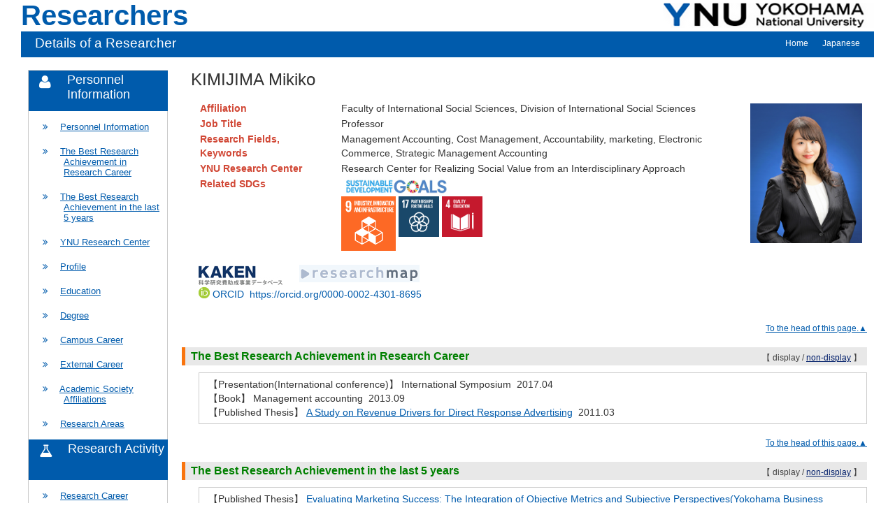

--- FILE ---
content_type: text/html; charset=UTF-8
request_url: https://er-web.ynu.ac.jp/html/KIMIJIMA_Mikiko/en.html
body_size: 108713
content:
<!DOCTYPE html PUBLIC "-//W3C//DTD XHTML 1.0 Strict//EN" "http://www.w3.org/TR/xhtml1/DTD/xhtml1-strict.dtd">
<html xmlns="http://www.w3.org/1999/xhtml" xml:lang="en" lang="en">
<head>
<meta content="text/html; charset=UTF-8" http-equiv="Content-Type" />
<meta content="text/css" http-equiv="Content-Style-Type" />
<meta content="IE=edge" http-equiv="x-ua-compatible" />
<meta content="no-cache" http-equiv="Pragma" />
<meta content="no-cache" http-equiv="Cache-Control" />
<META CONTENT="NOARCHIVE" NAME="ROBOTS" />
<title>Details of a Researcher - KIMIJIMA Mikiko</title>
<link href="/uedb/css/style.css" type="text/css" rel="stylesheet" />
<link href="/uedb/css/soran.css" type="text/css" rel="stylesheet" />
<link href="/uedb/css/soran.en.css" type="text/css" rel="stylesheet" />
<link href="/uedb/css/font-awesome-4.3.0/css/font-awesome.css" type="text/css" rel="stylesheet" />
<script type="text/javascript">
					<!--
				
					function init()
					{
						changeDivDisp('basic');
					}


					// 概要項目の表示・非表示の切り替え
					function toggleAccordion(gaiyoDetailId, gaiyoIconId) {
						var detailClasses = window.document.getElementById(gaiyoDetailId).classList;
						var iconClasses = window.document.getElementById(gaiyoIconId).classList;
						if (detailClasses.contains("is-none-disp-gaiyo")) {
							detailClasses.remove("is-none-disp-gaiyo");
							detailClasses.add("is-disp-gaiyo");
							iconClasses.remove("fa-caret-right");
							iconClasses.add("fa-caret-down");
						} else {
							detailClasses.add("is-none-disp-gaiyo");
							detailClasses.remove("is-disp-gaiyo");
							iconClasses.add("fa-caret-right");
							iconClasses.remove("fa-caret-down");
						}
					}



					// 著者項目の表示・非表示の切り替え
					function toggleChosha(choshaDetailId, actionType) {
						if(actionType == 'close'){
							window.document.getElementById(choshaDetailId + '_close').removeAttribute("hidden");
							window.document.getElementById(choshaDetailId + '_open').setAttribute("hidden", false);
						} else if(actionType == 'open'){
							window.document.getElementById(choshaDetailId + '_open').removeAttribute("hidden");
							window.document.getElementById(choshaDetailId + '_close').setAttribute("hidden", false);
						}
					}

					
					// 領域による切換え処理
					function changeDivDisp(labelname)
					{
						if (labelname == "basic") { // 基本情報
							changeDivDispSub("tab_basic", 1);
							changeDivDispSub("tab_research", 0);
							changeDivDispSub("tab_education", 0);
							changeDivDispSub("tab_campus", 0);
							changeDivDispSub("tab_contribution", 0);
							changeDivDispSub("tab_others", 0);

							changeDivDispSub("inf_basic", 1);
							changeDivDispSub("inf_research", 0);
							changeDivDispSub("inf_education", 0);
							changeDivDispSub("inf_campus", 0);
							changeDivDispSub("inf_contribution", 0);
							changeDivDispSub("inf_others", 0);

							changeDivDispSub("sub_basic", 1);
							changeDivDispSub("sub_research", 0);
							changeDivDispSub("sub_education", 0);
							changeDivDispSub("sub_campus", 0);
							changeDivDispSub("sub_contribution", 0);
							changeDivDispSub("sub_others", 0);
						}
						else if (labelname == "research") { // 研究活動

							changeDivDispSub("tab_basic", 0);
							changeDivDispSub("tab_research", 1);
							changeDivDispSub("tab_education", 0);
							changeDivDispSub("tab_campus", 0);
							changeDivDispSub("tab_contribution", 0);
							changeDivDispSub("tab_others", 0);

							changeDivDispSub("inf_basic", 0);
							changeDivDispSub("inf_research", 1);
							changeDivDispSub("inf_education", 0);
							changeDivDispSub("inf_campus", 0);
							changeDivDispSub("inf_contribution", 0);
							changeDivDispSub("inf_others", 0);

							changeDivDispSub("sub_basic", 0);
							changeDivDispSub("sub_research", 1);
							changeDivDispSub("sub_education", 0);
							changeDivDispSub("sub_campus", 0);
							changeDivDispSub("sub_contribution", 0);
							changeDivDispSub("sub_others", 0);
						}
						else if (labelname == "education") { // 教育活動

							changeDivDispSub("tab_basic", 0);
							changeDivDispSub("tab_research", 0);
							changeDivDispSub("tab_education", 1);
							changeDivDispSub("tab_campus", 0);
							changeDivDispSub("tab_contribution", 0);
							changeDivDispSub("tab_others", 0);

							changeDivDispSub("inf_basic", 0);
							changeDivDispSub("inf_research", 0);
							changeDivDispSub("inf_education", 1);
							changeDivDispSub("inf_campus", 0);
							changeDivDispSub("inf_contribution", 0);
							changeDivDispSub("inf_others", 0);

							changeDivDispSub("sub_basic", 0);
							changeDivDispSub("sub_research", 0);
							changeDivDispSub("sub_education", 1);
							changeDivDispSub("sub_campus", 0);
							changeDivDispSub("sub_contribution", 0);
							changeDivDispSub("sub_others", 0);
						}
						else if (labelname == "campus") { // 学内運営

							changeDivDispSub("tab_basic", 0);
							changeDivDispSub("tab_research", 0);
							changeDivDispSub("tab_education", 0);
							changeDivDispSub("tab_campus", 1);
							changeDivDispSub("tab_contribution", 0);
							changeDivDispSub("tab_others", 0);

							changeDivDispSub("inf_basic", 0);
							changeDivDispSub("inf_research", 0);
							changeDivDispSub("inf_education", 0);
							changeDivDispSub("inf_campus", 1);
							changeDivDispSub("inf_contribution", 0);
							changeDivDispSub("inf_others", 0);

							changeDivDispSub("sub_basic", 0);
							changeDivDispSub("sub_research", 0);
							changeDivDispSub("sub_education", 0);
							changeDivDispSub("sub_campus", 1);
							changeDivDispSub("sub_contribution", 0);
							changeDivDispSub("sub_others", 0);
						}
						else if (labelname == "contribution") { // 社会貢献

							changeDivDispSub("tab_basic", 0);
							changeDivDispSub("tab_research", 0);
							changeDivDispSub("tab_education", 0);
							changeDivDispSub("tab_campus", 0);
							changeDivDispSub("tab_contribution", 1);
							changeDivDispSub("tab_others", 0);

							changeDivDispSub("inf_basic", 0);
							changeDivDispSub("inf_research", 0);
							changeDivDispSub("inf_education", 0);
							changeDivDispSub("inf_campus", 0);
							changeDivDispSub("inf_contribution", 1);
							changeDivDispSub("inf_others", 0);

							changeDivDispSub("sub_basic", 0);
							changeDivDispSub("sub_research", 0);
							changeDivDispSub("sub_education", 0);
							changeDivDispSub("sub_campus", 0);
							changeDivDispSub("sub_contribution", 1);
							changeDivDispSub("sub_others", 0);
						}
						else if (labelname == "others") { // その他

							changeDivDispSub("tab_basic", 0);
							changeDivDispSub("tab_research", 0);
							changeDivDispSub("tab_education", 0);
							changeDivDispSub("tab_campus", 0);
							changeDivDispSub("tab_contribution", 0);
							changeDivDispSub("tab_others", 1);

							changeDivDispSub("inf_basic", 0);
							changeDivDispSub("inf_research", 0);
							changeDivDispSub("inf_education", 0);
							changeDivDispSub("inf_campus", 0);
							changeDivDispSub("inf_contribution", 0);
							changeDivDispSub("inf_others", 1);

							changeDivDispSub("sub_basic", 0);
							changeDivDispSub("sub_research", 0);
							changeDivDispSub("sub_education", 0);
							changeDivDispSub("sub_campus", 0);
							changeDivDispSub("sub_contribution", 0);
							changeDivDispSub("sub_others", 1);
						}
					}

					function changeDivDispSub(labelname, setval)
					{
						var divplus = window.document.getElementById(labelname + "_div_plus");
						var divminus = window.document.getElementById(labelname + "_div_minus");
						var inutelements = window.document.getElementsByName(labelname + "_hid");

						if (divplus != null && divminus != null && inutelements != null) {
							var inputobj = inutelements.item(0);
							if(setval == "1") {
								divplus.style.display = "none";
								divminus.style.display = "block";
								inputobj.value = "1";
							} else {
								divplus.style.display = "block";
								divminus.style.display = "none";
								inputobj.value = "0";
							}
						}
					}

					function jumpDivDispSub(labelname, setval)
					{
						var divplus = window.document.getElementById(labelname + "_div_plus");
						var divminus = window.document.getElementById(labelname + "_div_minus");
						var inutelements = window.document.getElementsByName(labelname + "_hid");

						if (divplus != null && divminus != null && inutelements != null) {
							var inputobj = inutelements.item(0);
							if(setval == "1") {
								divplus.style.display = "none";
								divminus.style.display = "block";
								inputobj.value = "1";
							} else {
								divplus.style.display = "block";
								divminus.style.display = "none";
								inputobj.value = "0";
							}

							if (window.document.getElementById(labelname + "_2") != null){
								location.hash = "";
								location.hash = labelname + "_2";
							}
						}
					}

					function checkElement(labelname)
					{
						if (window.document.getElementById(labelname + "_div_plus") == null) {
							return false;
						}
						else {
							return true;
						}
					}

				
					-->
				</script>
<script xmlns="" src="https://www.googletagmanager.com/gtag/js?id=G-N1K8J59RW8" async=""></script><script>
		
		if (!document.location.hostname.match(/^(127\.|169\.254\.|192\.168|10\.|172\.(1[6-9]|2[0-9]|3[01])\.)/)) {
		
			window.dataLayer = window.dataLayer || [];
			function gtag(){dataLayer.push(arguments);}

			gtag('js', new Date());
			gtag('set', {
				'custom_map': {
					'dimension1': 'dimension1',

					'dimension2': 'dimension2',
					'dimension3': 'dimension3',
					'dimension4': 'dimension4',

				}
			});

			gtag('config', 'G-N1K8J59RW8', {
				'dimension1': 'en',

				'dimension2': '君島　美葵子（id:100000702）',
				'dimension3': '横浜国立大学 大学院国際社会科学研究院 国際社会科学部門',
				'dimension4': 'en|100000702|君島　美葵子|0000000|横浜国立大学|1000245|大学院国際社会科学研究院|1000246|国際社会科学部門||||',

			});
		}
	</script>
</head>
<body onload="javascript:init()">
<div id="wrapper">
<div id="header">
<center>
<table CELLPADDING="0" CELLSPACING="0" width="100%" border="0">
<tr>
<td background="/uedb/image/soran2.png" valign="middle" align="left">
<a style="text-decoration:none;" href="/index-e.jsp">
<div class="soran-title-en">Researchers</div>
</a>
</td>
<td width="100%" background="/uedb/image/soran2.png" align="right">
<a href="http://www.ynu.ac.jp/index.html">
<img alt="Back to Yokohama National University." border="0" src="/uedb/image/header_logo_en.png" />
</a>
</td>
</tr>
</table>
</center>
<div class="title">
<p>Details of a Researcher</p>
<ul>
<li>
<a href="/index-e.jsp">Home</a>
</li>
<li>
<a href="/html/KIMIJIMA_Mikiko/ja.html">Japanese</a>
</li>
</ul>
</div>
<div style="display:block;" id="javaoff">
<p>このページはJavascriptを使用しています。すべての機能を使用するためにはJavascript を有効にする必要があります。</p>
</div>
<script>  document.getElementById("javaoff").style.display = "none";</script>
</div>
<br />
<div id="contents">
<div id="sidebar">
<div class="data">
<div style="display:block;" id="sub_basic_div_minus">
<h3>
<div class="group-name fa fa-user">　</div>
<div>Personnel Information</div>
</h3>
<ul>
<li>
<p>
<span class="fa fa-angle-double-right">　</span>
<a href="#item_kihon">Personnel Information</a>
</p>
</li>
<li>
<p>
<span class="fa fa-angle-double-right">　</span>
<a href="javascript:jumpDivDispSub('item_shogai_gyoseki', 1);">
	The Best Research Achievement in Research Career
			</a>
</p>
</li>
<li>
<p>
<span class="fa fa-angle-double-right">　</span>
<a href="javascript:jumpDivDispSub('item_kako5nen_gyoseki', 1);">
	The Best Research Achievement in the last 5 years
			</a>
</p>
</li>
<li>
<p>
<span class="fa fa-angle-double-right">　</span>
<a href="javascript:jumpDivDispSub('item_kenkyu_kyoten', 1);">
	YNU Research Center
	</a>
</p>
</li>
<li>
<p>
<span class="fa fa-angle-double-right">　</span>
<a href="javascript:jumpDivDispSub('item_profile', 1);">
	Profile
	</a>
</p>
</li>
<li>
<p>
<span class="fa fa-angle-double-right">　</span>
<a href="javascript:jumpDivDispSub('item_univ', 1);">
	Education
	</a>
</p>
</li>
<li>
<p>
<span class="fa fa-angle-double-right">　</span>
<a href="javascript:jumpDivDispSub('item_shutk_gakui', 1);">
	Degree
	</a>
</p>
</li>
<li>
<p>
<span class="fa fa-angle-double-right">　</span>
<a href="javascript:jumpDivDispSub('item_gknai_shokm_keirk', 1);">
	Campus Career
	</a>
</p>
</li>
<li>
<p>
<span class="fa fa-angle-double-right">　</span>
<a href="javascript:jumpDivDispSub('item_gkgai_rykrk', 1);">
	External Career
	</a>
</p>
</li>
<li>
<p>
<span class="fa fa-angle-double-right">　</span>
<a href="javascript:jumpDivDispSub('item_szk_gkkai', 1);">
	Academic Society Affiliations
	</a>
</p>
</li>
<li>
<p>
<span class="fa fa-angle-double-right">　</span>
<a href="javascript:jumpDivDispSub('item_kaknh_bnrui', 1);">
	Research Areas
	</a>
</p>
</li>
</ul>
</div>
<div style="display:block;" id="sub_research_div_minus">
<h3>
<div class="group-name fa fa-flask">　</div>
<div>Research Activity</div>
</h3>
<ul>
<li>
<p>
<span class="fa fa-angle-double-right">　</span>
<a href="javascript:jumpDivDispSub('item_knkyu_keirk', 1);">
	Research Career
	</a>
</p>
</li>
<li>
<p>
<span class="fa fa-angle-double-right">　</span>
<a href="javascript:jumpDivDispSub('item_chosho', 1);">
	Books
	</a>
</p>
</li>
<li>
<p>
<span class="fa fa-angle-double-right">　</span>
<a href="javascript:jumpDivDispSub('item_gakui_ronbn', 1);">
	Thesis for a degree
	</a>
</p>
</li>
<li>
<p>
<span class="fa fa-angle-double-right">　</span>
<a href="javascript:jumpDivDispSub('item_ronbn', 1);">
  Papers
  </a>
</p>
</li>
<li>
<p>
<span class="fa fa-angle-double-right">　</span>
<a href="javascript:jumpDivDispSub('item_sosetu', 1);">
  Review Papers
  </a>
</p>
</li>
<li>
<p>
<span class="fa fa-angle-double-right">　</span>
<a href="javascript:jumpDivDispSub('item_jusho', 1);">
	Awards
	</a>
</p>
</li>
<li>
<p>
<span class="fa fa-angle-double-right">　</span>
<a href="javascript:jumpDivDispSub('item_kaknh_get', 1);">
  Grant-in-Aid for Scientific Research
  </a>
</p>
</li>
<li>
<p>
<span class="fa fa-angle-double-right">　</span>
<a href="javascript:jumpDivDispSub('item_kyoso_shikin_get', 1);">
  Other external funds procured
  </a>
</p>
</li>
<li>
<p>
<span class="fa fa-angle-double-right">　</span>
<a href="javascript:jumpDivDispSub('item_knkyu_prsn', 1);">
	Presentations
	</a>
</p>
</li>
<li>
<p>
<span class="fa fa-angle-double-right">　</span>
<a href="javascript:jumpDivDispSub('item_knkyu_teama', 1);">
	Preferred joint research theme
	</a>
</p>
</li>
</ul>
</div>
<div style="display:block;" id="sub_education_div_minus">
<h3>
<div class="group-name fa fa-graduation-cap">　</div>
<div>Education Activity</div>
</h3>
<ul>
<li>
<p>
<span class="fa fa-angle-double-right">　</span>
<a href="javascript:jumpDivDispSub('item_jugyo_kamoku', 1);">
	Charge of on-campus class subject
	</a>
</p>
</li>
<li>
<p>
<span class="fa fa-angle-double-right">　</span>
<a href="javascript:jumpDivDispSub('item_gkgai_jugyo_kamoku', 1);">
  Charge of off-campus class subject
  </a>
</p>
</li>
</ul>
</div>
<div style="display:block;" id="sub_contribution_div_minus">
<h3>
<div class="group-name fa fa-globe">　</div>
<div>Contribution to Society</div>
</h3>
<ul>
<li>
<p>
<span class="fa fa-angle-double-right">　</span>
<a href="javascript:jumpDivDispSub('item_gkkai_iinkai', 1);">
	Committee Memberships
	</a>
</p>
</li>
<li>
<p>
<span class="fa fa-angle-double-right">　</span>
<a href="javascript:jumpDivDispSub('item_gkgai_katsudo', 1);">
	Social Contribution(Extension lecture)
	</a>
</p>
</li>
<li>
<p>
<span class="fa fa-angle-double-right">　</span>
<a href="javascript:jumpDivDispSub('item_academic_activities', 1);">
  Academic Activities
  </a>
</p>
</li>
</ul>
</div>
</div>
<p class="date">Updated on 2026/01/10</p>
</div>
<div id="main">
<div style="display:block;" id="inf_basic_div_minus">
<div style="display:none;" id="inf_basic_div_plus">
<input value="1" name="inf_basic_hid" type="hidden" />
</div>
<div style="display:block;" id="inf_basic_div_minus">
<div class="viewname">
<p>KIMIJIMA Mikiko</p>
</div>
<table style="width:100%;">
<tbody>
<tr>
<td>
<div class="text">
<table>
<tbody>
<tr>
<td class="rowtitle">
<p>Affiliation</p>
</td>
<td>
<p>Faculty of International Social Sciences, Division of International Social Sciences</p>
</td>
</tr>
<tr>
<td class="rowtitle">
<p>Job Title</p>
</td>
<td>
<p>Professor</p>
</td>
</tr>
<tr>
<td class="rowtitle">
<p>Research Fields, Keywords</p>
</td>
<td>
<p>Management Accounting, Cost Management, Accountability, marketing, Electronic Commerce, Strategic Management Accounting</p>
</td>
</tr>
<tr>
<td class="rowtitle">
<p>YNU Research Center</p>
</td>
<td>
<p>Research Center for  Realizing Social Value from an Interdisciplinary Approach</p>
</td>
</tr>
<tr>
<td class="rowtitle">
<p>Related SDGs</p>
</td>
<td>
<p>
<a href="https://www.mofa.go.jp/policy/oda/sdgs/index.html" target="_blank">
<img src="/uedb/image/icon/sdg_logo_w.png" />
</a>
<br />
<a style="text-decoration: none;" href="https://www.mofa.go.jp/mofaj/gaiko/oda/sdgs/statistics/goal9.html" target="_blank">
<img style="width:78px; height:78px;" src="/uedb/image/icon/sdg_icon_09_en.png" />
</a>
<a style="text-decoration: none;" href="https://www.mofa.go.jp/mofaj/gaiko/oda/sdgs/statistics/goal17.html" target="_blank">
<img style="width:58px; height:58px;" src="/uedb/image/icon/sdg_icon_17_en.png" />
</a>
<a style="text-decoration: none;" href="https://www.mofa.go.jp/mofaj/gaiko/oda/sdgs/statistics/goal4.html" target="_blank">
<img style="width:58px; height:58px;" src="/uedb/image/icon/sdg_icon_04_en.png" />
</a>
</p>
</td>
</tr>
</tbody>
</table>
<br />
<p>
<a style="padding-right:20px;" class="external-db-link" target="_blank" href="https://nrid.nii.ac.jp/en/nrid/1000050645900">
<img src="/uedb/image/kaken_link.jpg" />
</a>
<a style="padding-right:20px;" class="external-db-link" target="_blank" href="https://researchmap.jp/mikiko">
<img src="/uedb/image/researchmap_link.gif" />
</a>
<br />
<a class="external-db-link" target="_blank" href="https://orcid.org/0000-0002-4301-8695">
<img class="no-border" src="/uedb/image/orcid-logo.png" /> ORCID
											<span class="external-db-text">&nbsp;https://orcid.org/0000-0002-4301-8695</span>
</a>
<br />
</p>
</div>
</td>
<td class="photo">
<div class="photo">
<p>
<img class="photo" alt="写真a" src="/html/img/100000702" />
</p>
</div>
</td>
</tr>
</tbody>
</table>
<div class="text">
<div class="pagetop">
<a href="#header">To the head of this page.▲</a>
</div>
</div>
</div>
<div class="cooperation_border" />
<div class="cooperation_border">
<div class="text">
<div style="display:none;" id="item_shogai_gyoseki_div_plus">
<input value="1" name="item_shogai_gyoseki_hid" type="hidden" />
<h3 id="item_shogai_gyoseki_1">
<span class="left">
	The Best Research Achievement in Research Career
			</span>
<span class="right">【 <a href="javascript:changeDivDispSub('item_shogai_gyoseki', 1);">display</a> / non-display 】</span>
</h3>
<div class="pagetop">
<a href="#header">To the head of this page.▲</a>
</div>
</div>
<div style="display:block;" id="item_shogai_gyoseki_div_minus">
<h3 id="item_shogai_gyoseki_2">
<span class="left">
	The Best Research Achievement in Research Career
			</span>
<span class="right">【 display / <a href="javascript:changeDivDispSub('item_shogai_gyoseki', 0);">non-display</a> 】</span>
</h3>
<ul>
<li>
<div class="cv_item_frame">
<p class="contents">
			【Presentation(International conference)】

			International Symposium

			&nbsp;2017.04</p>
<p class="contents">
			【Book】

			Management accounting

			&nbsp;2013.09</p>
<p class="contents">
			【Published Thesis】

			<a href="https://www.jstage.jst.go.jp/article/jcar/35/2/35_KJ00008524218/_article/-char/ja/" target="_blank">A Study on Revenue Drivers for Direct Response Advertising</a>

			&nbsp;2011.03</p>
</div>
</li>
</ul>
<div class="pagetop">
<a href="#header">To the head of this page.▲</a>
</div>
</div>
</div>
</div>
<div class="cooperation_border" />
<div class="cooperation_border">
<div class="text">
<div style="display:none;" id="item_kako5nen_gyoseki_div_plus">
<input value="1" name="item_kako5nen_gyoseki_hid" type="hidden" />
<h3 id="item_kako5nen_gyoseki_1">
<span class="left">
	The Best Research Achievement in the last 5 years
			</span>
<span class="right">【 <a href="javascript:changeDivDispSub('item_kako5nen_gyoseki', 1);">display</a> / non-display 】</span>
</h3>
<div class="pagetop">
<a href="#header">To the head of this page.▲</a>
</div>
</div>
<div style="display:block;" id="item_kako5nen_gyoseki_div_minus">
<h3 id="item_kako5nen_gyoseki_2">
<span class="left">
	The Best Research Achievement in the last 5 years
			</span>
<span class="right">【 display / <a href="javascript:changeDivDispSub('item_kako5nen_gyoseki', 0);">non-display</a> 】</span>
</h3>
<ul>
<li>
<div class="cv_item_frame">
<p class="contents">
			【Published Thesis】

			<a href="https://ynu.repo.nii.ac.jp/records/2001866" target="_blank">Evaluating Marketing Success: The Integration of Objective Metrics and Subjective Perspectives(Yokohama Business Review)</a>

			&nbsp;2025.06</p>
<p class="contents">
			【Published Thesis】

			<a href="https://doi.org/10.18880/0002001866" target="_blank">Utilization of the Balanced Scorecard as a Comprehensive Marketing Performance Measurement System(Yokohama Business Review)</a>

			&nbsp;2025.03</p>
<p class="contents">
			【Published Thesis】

			<a href="https://doi.org/10.18880/0002000584" target="_blank">Applicability of BSC to Regional Branding through Characters: Kumamon&#39;s Sales Strategy in Kumamoto Prefecture(Yokohama Business Review)</a>

			&nbsp;2024.03</p>
<p class="contents">
			【Published Thesis】

			<a href="http://doi.org/10.18880/00015224" target="_blank">Comparison of Accountability Concepts: Focusing on the Interface between Management Accounting and Marketing(Yokohama Business Review)</a>

			&nbsp;2022.06</p>
<p class="contents">
			【Published Thesis】

			<a href="http://doi.org/10.18880/00014565" target="_blank">A Study on Revenue-Allocation Methods: Focusing on Revenue for Bundled Products(Yokohama Business Review)</a>

			&nbsp;2022.03</p>
</div>
</li>
</ul>
<div class="pagetop">
<a href="#header">To the head of this page.▲</a>
</div>
</div>
</div>
</div>
<div class="text">
<div style="display:none;" id="item_kenkyu_kyoten_div_plus">
<input value="1" name="item_kenkyu_kyoten_hid" type="hidden" />
<h3 id="item_kenkyu_kyoten_1">
<span class="left">
	YNU Research Center
	</span>
<span class="right">【 <a href="javascript:changeDivDispSub('item_kenkyu_kyoten', 1);">display</a> / non-display 】</span>
</h3>
<div class="pagetop">
<a href="#header">To the head of this page.▲</a>
</div>
</div>
<div style="display:block;" id="item_kenkyu_kyoten_div_minus">
<h3 id="item_kenkyu_kyoten_2">
<span class="left">
	YNU Research Center
	</span>
<span class="right">【 display / <a href="javascript:changeDivDispSub('item_kenkyu_kyoten', 0);">non-display</a> 】</span>
</h3>
<div class="cv_item_frame group_frame">
<ul>
<li>
<p class="contents">Research Center for  Realizing Social Value from an Interdisciplinary Approach</p>
</li>
</ul>
</div>
<div class="pagetop">
<a href="#header">To the head of this page.▲</a>
</div>
</div>
</div>
<div class="text">
<div style="display:none;" id="item_profile_div_plus">
<input value="1" name="item_profile_hid" type="hidden" />
<h3 id="item_profile_1">
<span class="left">
	Profile
	</span>
<span class="right">【 <a href="javascript:changeDivDispSub('item_profile', 1);">display</a> / non-display 】</span>
</h3>
<div class="pagetop">
<a href="#header">To the head of this page.▲</a>
</div>
</div>
<div style="display:block;" id="item_profile_div_minus">
<h3 id="item_profile_2">
<span class="left">
	Profile
	</span>
<span class="right">【 display / <a href="javascript:changeDivDispSub('item_profile', 0);">non-display</a> 】</span>
</h3>
<div class="cv_item_frame group_frame">
<ul>
<li>
<p>&lt;Current research interests&gt;<br/>To clarify the way of decision making using accounting information for sales and marketing activities.<br/>&lt;Methods and techniques which I use&gt;<br/>Qualitative research (Through interviews, case studies, literature reviews, etc.)<br/>&lt;What I am working on now&gt;<br/>(1)To clarify the utilization of accounting information for sales and marketing activities of SMEs.<br/>(2)To clarify the mechanism of accounting system for direct marketing.</p>
</li>
</ul>
</div>
<div class="pagetop">
<a href="#header">To the head of this page.▲</a>
</div>
</div>
</div>
<div class="text">
<div style="display:none;" id="item_univ_div_plus">
<input value="1" name="item_univ_hid" type="hidden" />
<h3 id="item_univ_1">
<span class="left">
	Education
	</span>
<span class="right">【 <a href="javascript:changeDivDispSub('item_univ', 1);">display</a> / non-display 】</span>
</h3>
<div class="pagetop">
<a href="#header">To the head of this page.▲</a>
</div>
</div>
<div style="display:block;" id="item_univ_div_minus">
<h3 id="item_univ_2">
<span class="left">
	Education
	</span>
<span class="right">【 display / <a href="javascript:changeDivDispSub('item_univ', 0);">non-display</a> 】</span>
</h3>
<div class="cv_item_frame group_frame">
<ul>
<li>
<div class="ym_en">2009.4</div>
<div class="tilde">-</div>
<div class="ym_en">2012.3</div>
<p class="contents inline-block">Yokohama National University
          &nbsp;
          Business Management Systems
        &nbsp;
        Doctor Course
        &nbsp;
	    Completed</p>
</li>
<li>
<div class="ym_en">2005.4</div>
<div class="tilde">-</div>
<div class="ym_en">2007.3</div>
<p class="contents inline-block">Yokohama National University
          &nbsp;
          Accounting and Management Systems
        &nbsp;
        Master Course
        &nbsp;
	    Completed</p>
</li>
<li>
<div class="ym_en">2001.4</div>
<div class="tilde">-</div>
<div class="ym_en">2005.3</div>
<p class="contents inline-block">Chiba University
          &nbsp;
          Economics
        &nbsp;
	    Graduated</p>
</li>
</ul>
</div>
<div class="pagetop">
<a href="#header">To the head of this page.▲</a>
</div>
</div>
</div>
<div class="text">
<div style="display:none;" id="item_shutk_gakui_div_plus">
<input value="1" name="item_shutk_gakui_hid" type="hidden" />
<h3 id="item_shutk_gakui_1">
<span class="left">
	Degree
	</span>
<span class="right">【 <a href="javascript:changeDivDispSub('item_shutk_gakui', 1);">display</a> / non-display 】</span>
</h3>
<div class="pagetop">
<a href="#header">To the head of this page.▲</a>
</div>
</div>
<div style="display:block;" id="item_shutk_gakui_div_minus">
<h3 id="item_shutk_gakui_2">
<span class="left">
	Degree
	</span>
<span class="right">【 display / <a href="javascript:changeDivDispSub('item_shutk_gakui', 0);">non-display</a> 】</span>
</h3>
<div class="cv_item_frame group_frame">
<ul>
<li>
<p class="contents">Doctor of Business Administration
			  -&nbsp;Yokohama National University</p>
</li>
<li>
<p class="contents">Master of Business Administration
			  -&nbsp;Yokohama National University</p>
</li>
</ul>
</div>
<div class="pagetop">
<a href="#header">To the head of this page.▲</a>
</div>
</div>
</div>
<div class="text">
<div style="display:none;" id="item_gknai_shokm_keirk_div_plus">
<input value="1" name="item_gknai_shokm_keirk_hid" type="hidden" />
<h3 id="item_gknai_shokm_keirk_1">
<span class="left">
	Campus Career
	</span>
<span class="right">【 <a href="javascript:changeDivDispSub('item_gknai_shokm_keirk', 1);">display</a> / non-display 】</span>
</h3>
<div class="pagetop">
<a href="#header">To the head of this page.▲</a>
</div>
</div>
<div style="display:block;" id="item_gknai_shokm_keirk_div_minus">
<h3 id="item_gknai_shokm_keirk_2">
<span class="left">
	Campus Career
	</span>
<span class="right">【 display / <a href="javascript:changeDivDispSub('item_gknai_shokm_keirk', 0);">non-display</a> 】</span>
</h3>
<div class="cv_item_frame group_frame">
<ul>
<li>
<div class="ym_en">2025.4</div>
<div class="tilde">　</div>
<div class="ym_en">　</div>
<p class="contents inline-block">Duty
		&nbsp;

		Yokohama National UniversityFaculty of International Social Sciences
			&nbsp;
		Division of International Social Sciences
			&nbsp;
		Professor
			&nbsp;
		</p>
</li>
<li>
<div class="ym_en">2015.4</div>
<div class="tilde">-</div>
<div class="ym_en">2025.3</div>
<p class="contents inline-block">Duty
		&nbsp;

		Yokohama National UniversityFaculty of International Social Sciences
			&nbsp;
		Division of International Social Sciences
			&nbsp;
		Associate Professor
			&nbsp;
		</p>
</li>
<li>
<div class="ym_en">2025.4</div>
<div class="tilde">　</div>
<div class="ym_en">　</div>
<p class="contents inline-block">Concurrently
		&nbsp;

		Yokohama National UniversityGraduate School of International Social Sciences
			&nbsp;
		Department of Business Administration
			&nbsp;
		Professor
			&nbsp;
		</p>
</li>
<li>
<div class="ym_en">2025.4</div>
<div class="tilde">　</div>
<div class="ym_en">　</div>
<p class="contents inline-block">Concurrently
		&nbsp;

		Yokohama National UniversityCollege of Business Administration
			&nbsp;
		Department of  Business Administration
			&nbsp;
		Specialization in Accounting
			&nbsp;
		Professor
			&nbsp;
		</p>
</li>
<li>
<div class="ym_en">2025.4</div>
<div class="tilde">　</div>
<div class="ym_en">　</div>
<p class="contents inline-block">Concurrently
		&nbsp;

		Yokohama National UniversityInterfaculty Graduate School of Innovative and Practical Studies
			&nbsp;
		Professor
			&nbsp;
		</p>
</li>
</ul>
</div>
<p>
<a onclick="window.open('/html/KIMIJIMA_Mikiko/gknai_shokm_keirk_1_en.html','','scrollbars=yes, menubar=yes, toolbar=yes, location=yes, status=yes, resizable=yes');" href="javascript:void(0);">display all &gt;&gt;</a>
</p>
<div class="pagetop">
<a href="#header">To the head of this page.▲</a>
</div>
</div>
</div>
<div class="text">
<div style="display:none;" id="item_gkgai_rykrk_div_plus">
<input value="1" name="item_gkgai_rykrk_hid" type="hidden" />
<h3 id="item_gkgai_rykrk_1">
<span class="left">
	External Career
	</span>
<span class="right">【 <a href="javascript:changeDivDispSub('item_gkgai_rykrk', 1);">display</a> / non-display 】</span>
</h3>
<div class="pagetop">
<a href="#header">To the head of this page.▲</a>
</div>
</div>
<div style="display:block;" id="item_gkgai_rykrk_div_minus">
<h3 id="item_gkgai_rykrk_2">
<span class="left">
	External Career
	</span>
<span class="right">【 display / <a href="javascript:changeDivDispSub('item_gkgai_rykrk', 0);">non-display</a> 】</span>
</h3>
<div class="cv_item_frame group_frame">
<ul>
<li>
<div class="ym_en">2014.4</div>
<div class="tilde">-</div>
<div class="ym_en">2015.3</div>
<p class="contents inline-block">Kanagawa University
			&nbsp;
		Faculty of Business Administration
			&nbsp;
		Associate Professor
			&nbsp;
		</p>
</li>
<li>
<div class="ym_en">2012.4</div>
<div class="tilde">-</div>
<div class="ym_en">2014.3</div>
<p class="contents inline-block">Kanagawa University
			&nbsp;
		Faculty of Business Administration
			&nbsp;
		Assistant Professor
			&nbsp;
		</p>
</li>
</ul>
</div>
<div class="pagetop">
<a href="#header">To the head of this page.▲</a>
</div>
</div>
</div>
<div class="text">
<div style="display:none;" id="item_szk_gkkai_div_plus">
<input value="1" name="item_szk_gkkai_hid" type="hidden" />
<h3 id="item_szk_gkkai_1">
<span class="left">
	Academic Society Affiliations
	</span>
<span class="right">【 <a href="javascript:changeDivDispSub('item_szk_gkkai', 1);">display</a> / non-display 】</span>
</h3>
<div class="pagetop">
<a href="#header">To the head of this page.▲</a>
</div>
</div>
<div style="display:block;" id="item_szk_gkkai_div_minus">
<h3 id="item_szk_gkkai_2">
<span class="left">
	Academic Society Affiliations
	</span>
<span class="right">【 display / <a href="javascript:changeDivDispSub('item_szk_gkkai', 0);">non-display</a> 】</span>
</h3>
<div class="cv_item_frame group_frame">
<ul>
<li>
<div class="ym_en">2009.9</div>
<div class="tilde">　</div>
<div class="ym_en">　</div>
	&nbsp;
	<p class="contents inline-block">Japan Accounting Association</p>
</li>
<li>
<div class="ym_en">2009.9</div>
<div class="tilde">　</div>
<div class="ym_en">　</div>
	&nbsp;
	<p class="contents inline-block">Japan Cost Accounting Association</p>
</li>
<li>
<div class="ym_en">2022.4</div>
<div class="tilde">　</div>
<div class="ym_en">　</div>
	&nbsp;
	<p class="contents inline-block">The Japanese Association of Management Accounting</p>
</li>
<li>
<div class="ym_en">2023.9</div>
<div class="tilde">　</div>
<div class="ym_en">　</div>
	&nbsp;
	<p class="contents inline-block">American Accounting Association</p>
</li>
<li>
<div class="ym_en">2015.9</div>
<div class="tilde">　</div>
<div class="ym_en">　</div>
	&nbsp;
	<p class="contents inline-block">The Japan Academic Society of Direct Marketing</p>
</li>
</ul>
</div>
<p>
<a onclick="window.open('/html/KIMIJIMA_Mikiko/szk_gkkai_1_en.html','','scrollbars=yes, menubar=yes, toolbar=yes, location=yes, status=yes, resizable=yes');" href="javascript:void(0);">display all &gt;&gt;</a>
</p>
<div class="pagetop">
<a href="#header">To the head of this page.▲</a>
</div>
</div>
</div>
<div class="text">
<div style="display:none;" id="item_kaknh_bnrui_div_plus">
<input value="1" name="item_kaknh_bnrui_hid" type="hidden" />
<h3 id="item_kaknh_bnrui_1">
<span class="left">
	Research Areas
	</span>
<span class="right">【 <a href="javascript:changeDivDispSub('item_kaknh_bnrui', 1);">display</a> / non-display 】</span>
</h3>
<div class="pagetop">
<a href="#header">To the head of this page.▲</a>
</div>
</div>
<div style="display:block;" id="item_kaknh_bnrui_div_minus">
<h3 id="item_kaknh_bnrui_2">
<span class="left">
	Research Areas
	</span>
<span class="right">【 display / <a href="javascript:changeDivDispSub('item_kaknh_bnrui', 0);">non-display</a> 】</span>
</h3>
<div class="cv_item_frame group_frame">
<ul>
<li>
<p class="contents">Humanities &amp; Social Sciences / Accounting</p>
</li>
</ul>
</div>
<div class="pagetop">
<a href="#header">To the head of this page.▲</a>
</div>
</div>
</div>&nbsp;</div>
<div style="display:block;" id="inf_research_div_minus">
<div class="text">
<div style="display:none;" id="item_knkyu_keirk_div_plus">
<input value="1" name="item_knkyu_keirk_hid" type="hidden" />
<h3 id="item_knkyu_keirk_1">
<span class="left">
	Research Career
	</span>
<span class="right">【 <a href="javascript:changeDivDispSub('item_knkyu_keirk', 1);">display</a> / non-display 】</span>
</h3>
<div class="pagetop">
<a href="#header">To the head of this page.▲</a>
</div>
</div>
<div style="display:block;" id="item_knkyu_keirk_div_minus">
<h3 id="item_knkyu_keirk_2">
<span class="left">
	Research Career
	</span>
<span class="right">【 display / <a href="javascript:changeDivDispSub('item_knkyu_keirk', 0);">non-display</a> 】</span>
</h3>
<ul>
<li>
<div class="cv_item_frame">
<p class="title">A Study on Management Accounting to Manage Customer Contact Points on Electronic Commerce</p>
<p class="contents">Grant-in-Aid for Scientific Research
					&nbsp;
				</p>
<p class="contents">
			Project Year：
            <span class="span_ym">2019.3</span>
<span class="span_tilde">-</span>
<span class="span_ym">2024.3</span>
</p>
</div>
</li>
<li>
<div class="cv_item_frame">
<p class="title">Theoretical Approach to Accounting Management from the Viewpoint of Management Resource Succession of Long-Established SMEs</p>
<p class="contents">Academic Research Support Business
					&nbsp;
				</p>
<p class="contents">
			Project Year：
            <span class="span_ym">2020.7</span>
<span class="span_tilde">-</span>
<span class="span_ym">2022.6</span>
</p>
</div>
</li>
<li>
<div class="cv_item_frame">
<p class="title">Management accounting research of a resource allocation to strategic marketing in the industrial goods market</p>
<p class="contents">Grant-in-Aid for Scientific Research
					&nbsp;
				</p>
<p class="contents">
			Project Year：
            <span class="span_ym">2016.4</span>
<span class="span_tilde">-</span>
<span class="span_ym">2019.3</span>
</p>
</div>
</li>
<li>
<div class="cv_item_frame">
<p class="title">Management accounting research of accountability for Input-Output Relationship of marketing activities</p>
<p class="contents">Grant-in-Aid for Scientific Research
					&nbsp;
				</p>
<p class="contents">
			Project Year：
            <span class="span_ym">2013.4</span>
<span class="span_tilde">-</span>
<span class="span_ym">2016.3</span>
</p>
</div>
</li>
<li>
<div class="cv_item_frame">
<p class="title">Case study on management accounting practices in the industrial goods market</p>
<p class="contents">Academic Research Support Business
					&nbsp;
				</p>
<p class="contents">
			Project Year：
            <span class="span_ym">2018.12</span>
<span class="span_tilde">-</span>
<span class="span_ym">2020.3</span>
</p>
</div>
</li>
</ul>
<p>
<a onclick="window.open('/html/KIMIJIMA_Mikiko/knkyu_keirk_1_en.html','','scrollbars=yes, menubar=yes, toolbar=yes, location=yes, status=yes, resizable=yes');" href="javascript:void(0);">display all &gt;&gt;</a>
</p>
<div class="pagetop">
<a href="#header">To the head of this page.▲</a>
</div>
</div>
</div>
<div class="text">
<div style="display:none;" id="item_chosho_div_plus">
<input value="1" name="item_chosho_hid" type="hidden" />
<h3 id="item_chosho_1">
<span class="left">
	Books
	</span>
<span class="right">【 <a href="javascript:changeDivDispSub('item_chosho', 1);">display</a> / non-display 】</span>
</h3>
<div class="pagetop">
<a href="#header">To the head of this page.▲</a>
</div>
</div>
<div style="display:block;" id="item_chosho_div_minus">
<h3 id="item_chosho_2">
<span class="left">
	Books
	</span>
<span class="right">【 display / <a href="javascript:changeDivDispSub('item_chosho', 0);">non-display</a> 】</span>
</h3>
<ul>
<li>
<div class="cv_item_frame">
<p class="title">Kumamon Study Summary Report </p>
<p class="contents gray">KIMIJIMA Mikiko, MOCHIZUKI Nobuyuki（	
        Role：
        Contributor
          ,&nbsp;
        Joint Report on &quot;The Relationship between Local Brands and Kumamon）</p>
<p>Kumamoto prefecture, Shokei University, Shokei University Juniour College&nbsp;
      </p>
<p align="right" class="contents" />
<p class="contents">
<div class="accordion-menu">
<p class="accordion-menu-bar" onclick="toggleAccordion('20387319_gaiyo1', '20387319_icon1')">
<span class="fa fa-caret-right gaiyo-label" id="20387319_icon1">　</span>More details</p>
</div>
<div class="is-none-disp-gaiyo gaiyo-detail" id="20387319_gaiyo1">
<p class="contents">
<span class="text-secondary">Total pages：</span>130
                   &nbsp;
                 <span class="text-secondary">Responsible for pages：</span>66-71
                   &nbsp;
                 <span class="text-secondary">Language：</span>Japanese
<span class="text-secondary">Book type：</span>Report</p>
<p class="contents" />
</div>
</p>
</div>
</li>
<li>
<div class="cv_item_frame">
<p class="title">Accounting, 2nd.Edition</p>
<p class="contents gray">HARA Toshio, TAKAHASHI Masaru, MAEYAMA Nobuyuki, OTAKA Satoru, OMORI Akira, KIMURA Akihisa, KIMIJIMA Mikiko（	
        Role：
        Contributor
          ,&nbsp;
        Chapter7. Management Accounting for Decision Making）</p>
<p>CHUOKEIZAI-SHA&nbsp;
      <span class="text-secondary">（ ISBN:</span>9784502422416 
<span class="text-secondary">）</span>
</p>
<p align="right" class="contents">
<a class="link-amazon" style="text-decoration: none;" target="_blank" href="https://www.amazon.co.jp/%E3%83%86%E3%82%AD%E3%82%B9%E3%83%88%E4%BC%9A%E8%A8%88%E5%AD%A6%E8%AC%9B%E7%BE%A9-%E7%AC%AC2%E7%89%88-%E5%8E%9F-%E4%BF%8A%E9%9B%84/dp/450242241X#detailBullets_feature_div">Amazon</a>
</p>
<p class="contents">
<div class="accordion-menu">
<p class="accordion-menu-bar" onclick="toggleAccordion('20276675_gaiyo1', '20276675_icon1')">
<span class="fa fa-caret-right gaiyo-label" id="20276675_icon1">　</span>More details</p>
</div>
<div class="is-none-disp-gaiyo gaiyo-detail" id="20276675_gaiyo1">
<p class="contents">
<span class="text-secondary">Total pages：</span>156
                   &nbsp;
                 <span class="text-secondary">Responsible for pages：</span>101-113
                   &nbsp;
                 <span class="text-secondary">Language：</span>Japanese
<span class="text-secondary">Book type：</span>Textbook, survey, introduction</p>
<p class="contents" />
</div>
</p>
</div>
</li>
<li>
<div class="cv_item_frame">
<p class="title">Accounting</p>
<p class="contents gray">HARA Toshio, TAKAHASHI Masaru, MAEYAMA Nobuyuki, OTAKA Satoru, OMORI Akira, KIMURA Akihisa, KIMIJIMA Mikiko（	
        Role：
        Contributor
          ,&nbsp;
        Chapter7. Management Accounting for Decision Making）</p>
<p>CHUOKEIZAI-SHA&nbsp;
      <span class="text-secondary">（ ISBN:</span>9784502250811
<span class="text-secondary">）</span>
</p>
<p align="right" class="contents">
<a class="link-amazon" style="text-decoration: none;" target="_blank" href="https://www.amazon.co.jp/%E3%83%86%E3%82%AD%E3%82%B9%E3%83%88%E4%BC%9A%E8%A8%88%E5%AD%A6%E8%AC%9B%E7%BE%A9-%E5%8E%9F%E4%BF%8A%E9%9B%84/dp/4502250813">Amazon</a>
</p>
<p class="contents">
<div class="accordion-menu">
<p class="accordion-menu-bar" onclick="toggleAccordion('20120985_gaiyo1', '20120985_icon1')">
<span class="fa fa-caret-right gaiyo-label" id="20120985_icon1">　</span>More details</p>
</div>
<div class="is-none-disp-gaiyo gaiyo-detail" id="20120985_gaiyo1">
<p class="contents">
<span class="text-secondary">Total pages：</span>156
                   &nbsp;
                 <span class="text-secondary">Responsible for pages：</span>101-112
                   &nbsp;
                 <span class="text-secondary">Language：</span>Japanese
<span class="text-secondary">Book type：</span>Textbook, survey, introduction</p>
<p class="contents" />
</div>
</p>
</div>
</li>
<li>
<div class="cv_item_frame">
<p class="title">Zenkei Bookkeeping Advanced, Cost Accounting and Industrial Bookkeeping Textbook</p>
<p class="contents gray">OKUMURA Masashi, TAKAHASHI Masaru, SAKAGUCHI Jyunya eds.（	
        Role：
        Contributor
          ,&nbsp;
        Chapter9. Cost Accounting and Industrial Bookkeeping for Marketing）</p>
<p>CHUOKEIZAI-SHA&nbsp;
      <span class="text-secondary">（ ISBN:</span>9784502239311
<span class="text-secondary">）</span>
</p>
<p align="right" class="contents">
<a class="link-amazon" style="text-decoration: none;" target="_blank" href="https://www.amazon.co.jp/%E5%85%A8%E7%B5%8C%E7%B0%BF%E8%A8%98%E4%B8%8A%E7%B4%9A-%E5%8E%9F%E4%BE%A1%E8%A8%88%E7%AE%97-%E5%B7%A5%E6%A5%AD%E7%B0%BF%E8%A8%98%E3%83%86%E3%82%AD%E3%82%B9%E3%83%88-%E7%AC%AC3%E7%89%88-%E5%85%AC%E7%9B%8A%E7%A4%BE%E5%9B%A3%E6%B3%95%E4%BA%BA%E5%85%A8%E5%9B%BD%E7%B5%8C%E7%90%86%E6%95%99%E8%82%B2%E5%8D%94%E4%BC%9A/dp/4502239313/ref=dp_ob_image_bk">Amazon</a>
</p>
<p class="contents">
<div class="accordion-menu">
<p class="accordion-menu-bar" onclick="toggleAccordion('20118840_gaiyo1', '20118840_icon1')">
<span class="fa fa-caret-right gaiyo-label" id="20118840_icon1">　</span>More details</p>
</div>
<div class="is-none-disp-gaiyo gaiyo-detail" id="20118840_gaiyo1">
<p class="contents">
<span class="text-secondary">Total pages：</span>304頁
                   &nbsp;
                 <span class="text-secondary">Language：</span>Japanese
<span class="text-secondary">Book type：</span>Textbook, survey, introduction</p>
<p class="contents" />
</div>
</p>
</div>
</li>
<li>
<div class="cv_item_frame">
<p class="title">Management Accounting Transformation: Advances in Theory and Practice Due to Expanded Information Needs</p>
<p class="contents gray">NAKAMURA Hiroyuki, TAKAHASHI Masaru, MOCHIZUKI Nobuyuki, SAKAI Masahiko, KIMIJIMA Mikiko, MOROFUJI Yumi,  OGAWA Tetsuhiko, KANETO Masanao, KIMURA Asako, OKADA Yukihiko（	
        Role：
        Contributor
          ,&nbsp;
        Chapter5, 8, 11,13）</p>
<p>CHUOKEIZAI-SHA&nbsp;
      <span class="text-secondary">（ ISBN:</span>9784502488801
<span class="text-secondary">）</span>
</p>
<p align="right" class="contents">
<a class="link-amazon" style="text-decoration: none;" target="_blank" href="https://www.amazon.co.jp/%E7%AE%A1%E7%90%86%E4%BC%9A%E8%A8%88%E3%81%AE%E5%A4%89%E9%9D%A9-%E3%83%A1%E3%83%AB%E3%82%B3%E5%AD%A6%E8%A1%93%E6%8C%AF%E8%88%88%E8%B2%A1%E5%9B%A3%E7%A0%94%E7%A9%B6%E5%8F%A2%E6%9B%B8-%E4%B8%AD%E6%9D%91%E5%8D%9A%E4%B9%8B/dp/4502488801">Amazon</a>
</p>
<p class="contents">
<div class="accordion-menu">
<p class="accordion-menu-bar" onclick="toggleAccordion('20080419_gaiyo1', '20080419_icon1')">
<span class="fa fa-caret-right gaiyo-label" id="20080419_icon1">　</span>More details</p>
</div>
<div class="is-none-disp-gaiyo gaiyo-detail" id="20080419_gaiyo1">
<p class="contents">
<span class="text-secondary">Language：</span>Japanese
<span class="text-secondary">Book type：</span>Scholarly book</p>
<p class="contents" />
</div>
</p>
</div>
</li>
</ul>
<p>
<a onclick="window.open('/html/KIMIJIMA_Mikiko/chosho_1_en.html','','scrollbars=yes, menubar=yes, toolbar=yes, location=yes, status=yes, resizable=yes');" href="javascript:void(0);">display all &gt;&gt;</a>
</p>
<div class="pagetop">
<a href="#header">To the head of this page.▲</a>
</div>
</div>
</div>
<div class="text">
<div style="display:none;" id="item_gakui_ronbn_div_plus">
<input value="1" name="item_gakui_ronbn_hid" type="hidden" />
<h3 id="item_gakui_ronbn_1">
<span class="left">
	Thesis for a degree
	</span>
<span class="right">【 <a href="javascript:changeDivDispSub('item_gakui_ronbn', 1);">display</a> / non-display 】</span>
</h3>
<div class="pagetop">
<a href="#header">To the head of this page.▲</a>
</div>
</div>
<div style="display:block;" id="item_gakui_ronbn_div_minus">
<h3 id="item_gakui_ronbn_2">
<span class="left">
	Thesis for a degree
	</span>
<span class="right">【 display / <a href="javascript:changeDivDispSub('item_gakui_ronbn', 0);">non-display</a> 】</span>
</h3>
<ul>
<li>
<div class="cv_item_frame">
<p class="title">The Review on Accounting for Marketing Cost: Cost Management on Customer Segments</p>
<p class="contents gray">KIMIJIMA Mikiko</p>
<p class="contents">1
        -
        246
        &nbsp;
      2012.3</p>
<p class="contents">Doctoral Thesis
        &nbsp;
      Single Work
        &nbsp;
      
        &nbsp;[Reviewed]
      </p>
<p align="right" class="contents">
<a class="link-cinii" style="text-decoration: none;" target="_blank" href="https://cir.nii.ac.jp/en/crid/1110001310141042944">CiNii Research
          </a>
</p>
</div>
</li>
</ul>
<div class="pagetop">
<a href="#header">To the head of this page.▲</a>
</div>
</div>
</div>
<div class="text">
<div style="display:none;" id="item_ronbn_div_plus">
<input value="1" name="item_ronbn_hid" type="hidden" />
<h3 id="item_ronbn_1">
<span class="left">
  Papers
  </span>
<span class="right">【 <a href="javascript:changeDivDispSub('item_ronbn', 1);">display</a> / non-display 】</span>
</h3>
<div class="pagetop">
<a href="#header">To the head of this page.▲</a>
</div>
</div>
<div style="display:block;" id="item_ronbn_div_minus">
<h3 id="item_ronbn_2">
<span class="left">
  Papers
  </span>
<span class="right">【 display / <a href="javascript:changeDivDispSub('item_ronbn', 0);">non-display</a> 】</span>
</h3>
<ul>
<li>
<div xmlns:xalan="http://xml.apache.org/xalan" class="cv_item_frame">
<p class="title">
<a href="https://www.cba.ynu.ac.jp/gakkai/kaisi/pdf/46-2-8.pdf" target="_blank">Marketers and Creativity in the Age of Generative AI: The Structural Paradox of Performance Evaluation</a>
</p>
<p class="contents gray">
<p class="contents">TSURUMI Hiroyuki, KIMIJIMA Mikiko</p>
</p>
<p class="contents">Yokohama Business Review
        &nbsp;
      46
        (
        2
        )
      
        &nbsp;
      116
        -
        135
        &nbsp;
      2025.12</p>
<p align="right" class="contents" />
<p class="contents">
<div class="accordion-menu">
<p class="accordion-menu-bar" onclick="toggleAccordion('20395346_gaiyo1', '20395346_icon1')">
<span class="fa fa-caret-right gaiyo-label" id="20395346_icon1">　</span>More details</p>
</div>
<div class="is-none-disp-gaiyo gaiyo-detail" id="20395346_gaiyo1">
<p class="contents">
<span class="text-secondary">Language：</span>Japanese
                &nbsp;
              <span class="text-secondary">Publishing type：</span>Research paper (bulletin of university, research institution)
                &nbsp;
              <span class="text-secondary">Publisher：</span>Yokohama Business Administration Society
                &nbsp;
              Joint Work
                &nbsp;
              </p>
<p class="contents">The qualitative evolution of generative AI is shifting the creativity demanded of marketers from optimization within existing frameworks (Pro-c) to higher-order creativity (Big-C) that transcends frameworks to create new value. However, current performance evaluations still center on short-term, quantitative outcomes achievable even by AI, creating a significant disconnect between the creativity required and the evaluation system. This paper defines this gap as a “structural contradiction.” Building on theories such as the 4C model, it envisions the future shaped by this structural contradiction and explores strategies to overcome it. The analysis reveals how current evaluation systems suppress the expression of creativity required in the AI era, particularly inhibiting intrinsic motivation and the processes of generation and exploration. Based on this analysis, it proposes that to maximize creativity in the AI era, management must shift its focus from outcome-based evaluation to behavior management and cultural management that prioritize the processes and environments where creativity emerges.</p>
<p class="contents">
<span class="text-secondary">Other Link：</span>
<a target="_blank" href="https://www.cba.ynu.ac.jp/gakkai/kaisi/pdf/46-2-8.pdf">
<span>https://www.cba.ynu.ac.jp/gakkai/kaisi/pdf/46-2-8.pdf</span>
</a>
</p>
</div>
</p>
</div>
</li>
<li>
<div xmlns:xalan="http://xml.apache.org/xalan" class="cv_item_frame">
<p class="title">
<a href="https://www.cba.ynu.ac.jp/gakkai/kaisi/pdf/46-2-9.pdf" target="_blank">Structural Mismatch and Resolution Mechanisms in Performance Evaluation of Cross-functional Projects: Theoretical Implications from the Integration of Management Accounting and Marketing</a>
</p>
<p class="contents gray">
<p class="contents">KIMIJIMA Mikiko</p>
</p>
<p class="contents">Yokohama Business Review
        &nbsp;
      46
        (
        2
        )
      
        &nbsp;
      138
        -
        145
        &nbsp;
      2025.12</p>
<p align="right" class="contents" />
<p class="contents">
<div class="accordion-menu">
<p class="accordion-menu-bar" onclick="toggleAccordion('20395345_gaiyo1', '20395345_icon1')">
<span class="fa fa-caret-right gaiyo-label" id="20395345_icon1">　</span>More details</p>
</div>
<div class="is-none-disp-gaiyo gaiyo-detail" id="20395345_gaiyo1">
<p class="contents">
<span class="text-secondary">Authorship：</span>Lead author
                &nbsp;
              <span class="text-secondary">Language：</span>Japanese
                &nbsp;
              <span class="text-secondary">Publishing type：</span>Research paper (bulletin of university, research institution)
                &nbsp;
              <span class="text-secondary">Publisher：</span>Yokohama Business Administration Society
                &nbsp;
              Single Work
                &nbsp;
              </p>
<p class="contents">Cross-functional projects such as new product development and brand building are indispensable for sustainable corporate growth. However, existing research points out that these projects face difficulties in performance evaluation and often become dysfunctional. This study reviews prior research, focusing on management accounting and marketing literature, aiming to identify the inhibiting factors and propose solutions.<br/>Analysis reveals that failures in performance evaluation stem from four fundamental misalignments between the “vertical” management logic inherent in traditional management accounting systems and the “horizontal” collaborative processes inherent in projects: organizational structure, accounting responsibility, conflicts between functional departments, and performance evaluation metrics. Furthermore, it argues that solutions must go beyond merely introducing evaluation metrics. Essential measures include building a “horizontal interactive network” driven by transformational leadership and fostering shared meaning through “strategic storytelling” using the Balanced Scorecard (BSC).</p>
<p class="contents">
<span class="text-secondary">Other Link：</span>
<a target="_blank" href="https://www.cba.ynu.ac.jp/gakkai/kaisi/pdf/46-2-9.pdf">
<span>https://www.cba.ynu.ac.jp/gakkai/kaisi/pdf/46-2-9.pdf</span>
</a>
</p>
</div>
</p>
</div>
</li>
<li>
<div xmlns:xalan="http://xml.apache.org/xalan" class="cv_item_frame">
<p class="title">
<a href="https://ynu.repo.nii.ac.jp/records/2002205" target="_blank">Evaluating Marketing Success: The Integration of Objective Metrics and Subjective Perspectives</a>
</p>
<p class="contents gray">
<p class="contents">KIMIJIMA Mikiko</p>
</p>
<p class="contents">Yokohama Business Review
        &nbsp;
      46
        (
        1
        )
      
        &nbsp;
      289
        -
        298
        &nbsp;
      2025.9</p>
<p align="right" class="contents">
<a class="link-doi" style="text-decoration: none;" target="_blank" href="https://doi.org/10.18880/0002002205">DOI
        </a>
<a class="link-cinii" style="text-decoration: none;" target="_blank" href="https://cir.nii.ac.jp/en/crid/1390869622210861184">CiNii Research
          </a>
</p>
<p class="contents">
<div class="accordion-menu">
<p class="accordion-menu-bar" onclick="toggleAccordion('20395430_gaiyo1', '20395430_icon1')">
<span class="fa fa-caret-right gaiyo-label" id="20395430_icon1">　</span>More details</p>
</div>
<div class="is-none-disp-gaiyo gaiyo-detail" id="20395430_gaiyo1">
<p class="contents">
<span class="text-secondary">Authorship：</span>Lead author
                &nbsp;
              <span class="text-secondary">Language：</span>Japanese
                &nbsp;
              <span class="text-secondary">Publishing type：</span>Research paper (scientific journal)
                &nbsp;
              <span class="text-secondary">Publisher：</span>Yokohama Business Administration Society
                &nbsp;
              Single Work
                &nbsp;
              </p>
<p class="contents">In modern marketing, performance evaluation based solely on financial metrics such as sales and profits is insufficient. A multidimensional assessment reflecting non-financial elements like brand value and customer relationships is required. To measure marketing success, it is necessary to integrate both the objective aspect of goal achievement and the subjective evaluation by managers. The Balanced Scorecard (BSC) serves as an effective framework for realizing such evaluation. Furthermore, close collaboration between the marketing and management accounting departments is essential to visualize the multifaceted value of marketing activities and strengthen its position within the organization. The concept of marketing accountability born from this collaboration positions marketing not merely as an expense, but as a strategic investment driving future growth. Even in areas like CRM and brand management, evaluations integrating non-financial metrics such as customer loyalty and brand equity are crucial. This enables a more accurate grasp of marketing&#39;s value and facilitates strategic decision-making.</p>
</div>
</p>
</div>
</li>
<li>
<div xmlns:xalan="http://xml.apache.org/xalan" class="cv_item_frame">
<p class="title">
<a href="https://ynu.repo.nii.ac.jp/records/2001866" target="_blank">Utilization of the Balanced Scorecard as a Comprehensive Marketing Performance Measurement System</a>
</p>
<p class="contents gray">
<p class="contents">KIMIJIMA Mikiko, TSURUMI Hiroyuki</p>
</p>
<p class="contents">Yokohama Business Review
        &nbsp;
      45
        (
        2・3・4
        )
      
        &nbsp;
      107
        -
        116
        &nbsp;
      2025.3</p>
<p align="right" class="contents">
<a class="link-doi" style="text-decoration: none;" target="_blank" href="https://doi.org/10.18880/0002001866">DOI
        </a>
<a class="link-cinii" style="text-decoration: none;" target="_blank" href="https://cir.nii.ac.jp/en/crid/1390866882744345856">CiNii Research
          </a>
</p>
<p class="contents">
<div class="accordion-menu">
<p class="accordion-menu-bar" onclick="toggleAccordion('20395431_gaiyo1', '20395431_icon1')">
<span class="fa fa-caret-right gaiyo-label" id="20395431_icon1">　</span>More details</p>
</div>
<div class="is-none-disp-gaiyo gaiyo-detail" id="20395431_gaiyo1">
<p class="contents">
<span class="text-secondary">Authorship：</span>Lead author
                &nbsp;
              <span class="text-secondary">Language：</span>Japanese
                &nbsp;
              <span class="text-secondary">Publishing type：</span>Research paper (scientific journal)
                &nbsp;
              <span class="text-secondary">Publisher：</span>Yokohama Business Administration Society
                &nbsp;
              Joint Work
                &nbsp;
              </p>
<p class="contents">This study examined the use of the Balanced Scorecard (BSC) as a comprehensive marketing performance measurement system. The BSC is a framework for evaluating performance from four perspectives: financial, customer, internal processes, and learning and growth. Previous research has shown that the BSC is widely adopted by many companies as a tool capable of comprehensively evaluating marketing activities using diverse metrics. Implementing the BSC not only provides an overview of marketing activities but also offers benefits such as ensuring alignment with strategy, clarifying causal relationships, and promoting communication. However, BSC implementation presents challenges in metric selection, data collection, and operational aspects. To effectively utilize the BSC, it is crucial to overcome these challenges and implement and operate it appropriately according to the company&#39;s specific circumstances.</p>
</div>
</p>
</div>
</li>
<li>
<div xmlns:xalan="http://xml.apache.org/xalan" class="cv_item_frame">
<p class="title">
<a href="https://ynu.repo.nii.ac.jp/records/2000584" target="_blank">Applicability of BSC to Regional Branding through Characters: Kumamon&#39;s Sales Strategy in Kumamoto Prefecture</a>
</p>
<p class="contents gray">
<p class="contents">KIMIJIMA Mikiko, MOCHIZUKI Nobuyuki</p>
</p>
<p class="contents">Yokohama Business Review
        &nbsp;
      44
        (
        3・4
        )
      
        &nbsp;
      53
        -
        65
        &nbsp;
      2024.3</p>
<p align="right" class="contents">
<a class="link-doi" style="text-decoration: none;" target="_blank" href="https://doi.org/10.18880/0002000584">DOI
        </a>
<a class="link-cinii" style="text-decoration: none;" target="_blank" href="https://cir.nii.ac.jp/en/crid/1390299903956086528">CiNii Research
          </a>
</p>
<p class="contents">
<div class="accordion-menu">
<p class="accordion-menu-bar" onclick="toggleAccordion('20395429_gaiyo1', '20395429_icon1')">
<span class="fa fa-caret-right gaiyo-label" id="20395429_icon1">　</span>More details</p>
</div>
<div class="is-none-disp-gaiyo gaiyo-detail" id="20395429_gaiyo1">
<p class="contents">
<span class="text-secondary">Authorship：</span>Lead author
                &nbsp;
              <span class="text-secondary">Language：</span>Japanese
                &nbsp;
              <span class="text-secondary">Publishing type：</span>Research paper (scientific journal)
                &nbsp;
              <span class="text-secondary">Publisher：</span>Yokohama Business Administration Society
                &nbsp;
              Joint Work
                &nbsp;
              </p>
<p class="contents">The objective of this study is to clarify the applicability of the Balanced Scorecard (BSC) to regional branding efforts within local governments, based on Kumamoto Prefecture&#39;s “Comprehensive Strategy for Creating Towns, People, and Jobs.” This strategy includes the utilization of Kumamon, the local mascot character. Therefore, this study focuses on the use of Kumamon for sales strategy and examines the construction of a BSC for formulating and executing this strategy. When capturing strategies utilizing local mascots through strategy maps and BSCs, the focus should be less on how to connect each perspective or strategic objective and more on how to achieve those objectives quickly and reliably. Therefore, when creating strategy maps and constructing BSCs, it is necessary to view the achievement of strategic objectives chronologically and consider segmentation based on the time axis.</p>
</div>
</p>
</div>
</li>
</ul>
<p>
<a onclick="window.open('/html/KIMIJIMA_Mikiko/ronbn_1_en.html','','scrollbars=yes, menubar=yes, toolbar=yes, location=yes, status=yes, resizable=yes');" href="javascript:void(0);">display all &gt;&gt;</a>
</p>
<div class="pagetop">
<a href="#header">To the head of this page.▲</a>
</div>
</div>
</div>
<div class="text">
<div style="display:none;" id="item_sosetu_div_plus">
<input value="1" name="item_sosetu_hid" type="hidden" />
<h3 id="item_sosetu_1">
<span class="left">
  Review Papers
  </span>
<span class="right">【 <a href="javascript:changeDivDispSub('item_sosetu', 1);">display</a> / non-display 】</span>
</h3>
<div class="pagetop">
<a href="#header">To the head of this page.▲</a>
</div>
</div>
<div style="display:block;" id="item_sosetu_div_minus">
<h3 id="item_sosetu_2">
<span class="left">
  Review Papers
  </span>
<span class="right">【 display / <a href="javascript:changeDivDispSub('item_sosetu', 0);">non-display</a> 】</span>
</h3>
<ul>
<li>
<div xmlns:xalan="http://xml.apache.org/xalan" class="cv_item_frame">
<p class="title">Responding to Uncertainty in the Business Environment for Regional Sales Strategies -Strategic Management Accounting in Business Portfolio Management-</p>
<p class="contents gray">
<p class="contents">KIMIJIMA Mikiko</p>
</p>
<p class="contents">YNU College of Business Administration Working paper series
        &nbsp;
      
        (
        349
        )
      
        &nbsp;
      1
        -
        24
        &nbsp;
      2023.10</p>
<p align="right" class="contents" />
<p class="contents">
<div class="accordion-menu">
<p class="accordion-menu-bar" onclick="toggleAccordion('20335247_gaiyo1', '20335247_icon1')">
<span class="fa fa-caret-right gaiyo-label" id="20335247_icon1">　</span>More details</p>
</div>
<div class="is-none-disp-gaiyo gaiyo-detail" id="20335247_gaiyo1">
<p class="contents">
<span class="text-secondary">Authorship：</span>Lead author
                &nbsp;
              <span class="text-secondary">Language：</span>Japanese
                &nbsp;
              <span class="text-secondary">Publishing type：</span>Rapid communication, short report, research note, etc. (scientific journal)
                &nbsp;
              <span class="text-secondary">Publisher：</span>YNU College of Business Administration
                &nbsp;
              Single Work
                &nbsp;
              </p>
<p class="contents" />
</div>
</p>
</div>
</li>
<li>
<div xmlns:xalan="http://xml.apache.org/xalan" class="cv_item_frame">
<p class="title">
<a href="https://www.shokei-gakuen.ac.jp/univ/topics/chiiki_40802.html" target="_blank">&lt;Report on Kumamon Studies&gt; (1) &quot;The Relationship between Local Brands and Kumamon&quot; Joint Report</a>
</p>
<p class="contents gray">
<p class="contents">MOCHIZUKI Nobuyuki, KIMIJIMA Mikiko</p>
</p>
<p class="contents">KUMAMON Studies News Letter
        &nbsp;
      
        (
        2
        )
      
        &nbsp;
      2023.3</p>
<p align="right" class="contents" />
<p class="contents">
<div class="accordion-menu">
<p class="accordion-menu-bar" onclick="toggleAccordion('20325309_gaiyo1', '20325309_icon1')">
<span class="fa fa-caret-right gaiyo-label" id="20325309_icon1">　</span>More details</p>
</div>
<div class="is-none-disp-gaiyo gaiyo-detail" id="20325309_gaiyo1">
<p class="contents">
<span class="text-secondary">Language：</span>Japanese
                &nbsp;
              <span class="text-secondary">Publishing type：</span>Article, review, commentary, editorial, etc. (other)
                &nbsp;
              Single Work
                &nbsp;
              </p>
<p class="contents" />
</div>
</p>
</div>
</li>
<li>
<div xmlns:xalan="http://xml.apache.org/xalan" class="cv_item_frame">
<p class="title">The Issues of Brand-specific Sales Strategies: Case Studies in Strategic Management Accounting</p>
<p class="contents gray">
<p class="contents">KIMIJIMA Mikiko</p>
</p>
<p class="contents">YNU College of Business Administration Working paper series
        &nbsp;
      
        (
        348
        )
      
        &nbsp;
      1
        -
        15
        &nbsp;
      2023.2</p>
<p align="right" class="contents" />
<p class="contents">
<div class="accordion-menu">
<p class="accordion-menu-bar" onclick="toggleAccordion('20322547_gaiyo1', '20322547_icon1')">
<span class="fa fa-caret-right gaiyo-label" id="20322547_icon1">　</span>More details</p>
</div>
<div class="is-none-disp-gaiyo gaiyo-detail" id="20322547_gaiyo1">
<p class="contents">
<span class="text-secondary">Authorship：</span>Lead author
                &nbsp;
              <span class="text-secondary">Language：</span>Japanese
                &nbsp;
              <span class="text-secondary">Publishing type：</span>Rapid communication, short report, research note, etc. (scientific journal)
                &nbsp;
              <span class="text-secondary">Publisher：</span>YNU College of Business Administration
                &nbsp;
              Single Work
                &nbsp;
              </p>
<p class="contents" />
</div>
</p>
</div>
</li>
<li>
<div xmlns:xalan="http://xml.apache.org/xalan" class="cv_item_frame">
<p class="title">
<a href="https://www.anshin.ynu.ac.jp/view/vol504.html" target="_blank">A New Way of Working and Accounting: Focusing on Sales Activities</a>
</p>
<p class="contents gray">
<p class="contents">KIMIJIMA Mikiko</p>
</p>
<p class="contents">Response for COVID-19 from the Perspective of Risk Symbiosis
        &nbsp;
      2021.2</p>
<p align="right" class="contents" />
<p class="contents">
<div class="accordion-menu">
<p class="accordion-menu-bar" onclick="toggleAccordion('20230134_gaiyo1', '20230134_icon1')">
<span class="fa fa-caret-right gaiyo-label" id="20230134_icon1">　</span>More details</p>
</div>
<div class="is-none-disp-gaiyo gaiyo-detail" id="20230134_gaiyo1">
<p class="contents">
<span class="text-secondary">Language：</span>Japanese
                &nbsp;
              <span class="text-secondary">Publishing type：</span>Article, review, commentary, editorial, etc. (other)
                &nbsp;
              <span class="text-secondary">Publisher：</span>IAS Center for Creation of Symbiosis Society with Risk Yokohama National University
                &nbsp;
              Single Work
                &nbsp;
              </p>
<p class="contents" />
<p class="contents">
<span class="text-secondary">Other Link：</span>
<a target="_blank" href="https://www.anshin.ynu.ac.jp/view/vol504.html">
<span>https://www.anshin.ynu.ac.jp/view/vol504.html</span>
</a>
</p>
</div>
</p>
</div>
</li>
<li>
<div xmlns:xalan="http://xml.apache.org/xalan" class="cv_item_frame">
<p class="title">The Interface between Accounting and Marketing</p>
<p class="contents gray">
<p class="contents">KIMIJIMA Mikiko</p>
</p>
<p class="contents">JADMA NEWS
        &nbsp;
      
        (
        373
        )
      
        &nbsp;
      14
        -
        14
        &nbsp;
      2020.2</p>
<p align="right" class="contents" />
<p class="contents">
<div class="accordion-menu">
<p class="accordion-menu-bar" onclick="toggleAccordion('20223359_gaiyo1', '20223359_icon1')">
<span class="fa fa-caret-right gaiyo-label" id="20223359_icon1">　</span>More details</p>
</div>
<div class="is-none-disp-gaiyo gaiyo-detail" id="20223359_gaiyo1">
<p class="contents">
<span class="text-secondary">Language：</span>Japanese
                &nbsp;
              <span class="text-secondary">Publishing type：</span>Article, review, commentary, editorial, etc. (other)
                &nbsp;
              <span class="text-secondary">Publisher：</span>Japan Direct Marketing Association
                &nbsp;
              Single Work
                &nbsp;
              </p>
<p class="contents" />
</div>
</p>
</div>
</li>
</ul>
<p>
<a onclick="window.open('/html/KIMIJIMA_Mikiko/sosetu_1_en.html','','scrollbars=yes, menubar=yes, toolbar=yes, location=yes, status=yes, resizable=yes');" href="javascript:void(0);">display all &gt;&gt;</a>
</p>
<div class="pagetop">
<a href="#header">To the head of this page.▲</a>
</div>
</div>
</div>
<div class="text">
<div style="display:none;" id="item_jusho_div_plus">
<input value="1" name="item_jusho_hid" type="hidden" />
<h3 id="item_jusho_1">
<span class="left">
	Awards
	</span>
<span class="right">【 <a href="javascript:changeDivDispSub('item_jusho', 1);">display</a> / non-display 】</span>
</h3>
<div class="pagetop">
<a href="#header">To the head of this page.▲</a>
</div>
</div>
<div style="display:block;" id="item_jusho_div_minus">
<h3 id="item_jusho_2">
<span class="left">
	Awards
	</span>
<span class="right">【 display / <a href="javascript:changeDivDispSub('item_jusho', 0);">non-display</a> 】</span>
</h3>
<ul>
<li>
<div class="cv_item_frame">
<p class="title">Student award</p>
<p class="contents">2012.3
			&nbsp;
			YOKOHAMA National University
			&nbsp;
			</p>
<p class="contents gray">
<span class="text-secondary">Individual or group name of awards：</span>KIMIJIMA Mikiko</p>
</div>
</li>
<li>
<div class="cv_item_frame">
<p class="title">The Recommended paper to strengthen the development of young members</p>
<p class="contents">2011.10
			&nbsp;
			Japan Cost Accounting Association
			&nbsp;
			</p>
<p class="contents gray">
<span class="text-secondary">Individual or group name of awards：</span>KIMIJIMA Mikiko</p>
<div class="accordion-menu">
<p class="accordion-menu-bar" onclick="toggleAccordion('20072933_gaiyo', '20072933_icon')">
<span class="fa fa-caret-right gaiyo-label" id="20072933_icon">　</span>More detail</p>
<div class="is-none-disp-gaiyo gaiyo-detail" id="20072933_gaiyo">
<p class="contents">Award for the paper, A Study on Revenue Drivers for Direct Response Advertising.</p>
</div>
</div>
</div>
</li>
</ul>
<div class="pagetop">
<a href="#header">To the head of this page.▲</a>
</div>
</div>
</div>
<div class="text">
<div style="display:none;" id="item_kaknh_get_div_plus">
<input value="1" name="item_kaknh_get_hid" type="hidden" />
<h3 id="item_kaknh_get_1">
<span class="left">
  Grant-in-Aid for Scientific Research
  </span>
<span class="right">【 <a href="javascript:changeDivDispSub('item_kaknh_get', 1);">display</a> / non-display 】</span>
</h3>
<div class="pagetop">
<a href="#header">To the head of this page.▲</a>
</div>
</div>
<div style="display:block;" id="item_kaknh_get_div_minus">
<h3 id="item_kaknh_get_2">
<span class="left">
  Grant-in-Aid for Scientific Research
  </span>
<span class="right">【 display / <a href="javascript:changeDivDispSub('item_kaknh_get', 0);">non-display</a> 】</span>
</h3>
<ul>
<li>
<div class="cv_item_frame">
<p class="title">A Study on Management Accounting to Manage Customer Contact Points on Electronic Commerce</p>
<p class="contents">
<span class="text-secondary">Grant number：</span>19K01982&nbsp;
          <span class="span_ym">2019.4</span>
<span class="span_tilde">-</span>
<span class="span_ym">2024.3</span>
</p>
<p class="contents">Grant-in-Aid for Scientific Research&nbsp;
      Grant-in-Aid for Scientific Research(C)</p>
<p class="contents gray">
<span class="text-secondary">Investigator(s)：</span>KIMIJIMA Mikiko</p>
<div class="accordion-menu">
<p class="accordion-menu-bar" onclick="toggleAccordion('20164316_gaiyo1', '20164316_icon1')">
<span class="fa fa-caret-right gaiyo-label" id="20164316_icon1">　</span>
          More details
        </p>
</div>
<div class="is-none-disp-gaiyo gaiyo-detail" id="20164316_gaiyo1">
<p class="contents">
<span class="text-secondary">Authorship：</span>Principal investigator&nbsp;
                <span class="text-secondary">Grant type：</span>Competitive</p>
<p class="contents" />
</div>
</div>
</li>
<li>
<div class="cv_item_frame">
<p class="title">
<a href="https://kaken.nii.ac.jp/grant/KAKENHI-PROJECT-20H01549/" target="_blank">Elucidation of Store / Route Selection Mechanism in the DigitalAge</a>
</p>
<p class="contents">
<span class="text-secondary">Grant number：</span>20H01549&nbsp;
          <span class="span_ym">2020.4</span>
<span class="span_tilde">-</span>
<span class="span_ym">2025.3</span>
</p>
<p class="contents">Grant-in-Aid for Scientific Research&nbsp;
      Grant-in-Aid for Scientific Research(B)</p>
<p class="contents gray">
<span class="text-secondary">Investigator(s)：</span>TSURUMI Hiroyuki</p>
<div class="accordion-menu">
<p class="accordion-menu-bar" onclick="toggleAccordion('20228975_gaiyo1', '20228975_icon1')">
<span class="fa fa-caret-right gaiyo-label" id="20228975_icon1">　</span>
          More details
        </p>
</div>
<div class="is-none-disp-gaiyo gaiyo-detail" id="20228975_gaiyo1">
<p class="contents">
<span class="text-secondary">Authorship：</span>Coinvestigator(s)&nbsp;
                <span class="text-secondary">Grant type：</span>Competitive</p>
<p class="contents" />
</div>
</div>
</li>
<li>
<div class="cv_item_frame">
<p class="title">
<a href="https://kaken.nii.ac.jp/grant/KAKENHI-PROJECT-16K17205/" target="_blank">Management Accounting Research of a Resource Allocation to Strategic Marketing in the Industrial Goods Market</a>
</p>
<p class="contents">
<span class="text-secondary">Grant number：</span>16K17205&nbsp;
          <span class="span_ym">2016.4</span>
<span class="span_tilde">-</span>
<span class="span_ym">2019.3</span>
</p>
<p class="contents">Grant-in-Aid for Scientific Research&nbsp;
      Grant-in-Aid for Young Scientists(B)</p>
<p class="contents gray">
<span class="text-secondary">Investigator(s)：</span>KIMIJIMA Mikiko</p>
<div class="accordion-menu">
<p class="accordion-menu-bar" onclick="toggleAccordion('20099438_gaiyo1', '20099438_icon1')">
<span class="fa fa-caret-right gaiyo-label" id="20099438_icon1">　</span>
          More details
        </p>
</div>
<div class="is-none-disp-gaiyo gaiyo-detail" id="20099438_gaiyo1">
<p class="contents">
<span class="text-secondary">Authorship：</span>Principal investigator&nbsp;
                <span class="text-secondary">Grant type：</span>Competitive</p>
<p class="contents" />
</div>
</div>
</li>
<li>
<div class="cv_item_frame">
<p class="title">Management accounting research of accountability for Input-Output Relationship of marketing activities</p>
<p class="contents">
<span class="text-secondary">Grant number：</span>25780294&nbsp;
          <span class="span_ym">2013.4</span>
<span class="span_tilde">-</span>
<span class="span_ym">2016.3</span>
</p>
<p class="contents">Grant-in-Aid for Scientific Research&nbsp;
      Grant-in-Aid for Young Scientists(B)</p>
<p class="contents gray">
<span class="text-secondary">Investigator(s)：</span>KIMIJIMA Mikiko</p>
<div class="accordion-menu">
<p class="accordion-menu-bar" onclick="toggleAccordion('20072925_gaiyo1', '20072925_icon1')">
<span class="fa fa-caret-right gaiyo-label" id="20072925_icon1">　</span>
          More details
        </p>
</div>
<div class="is-none-disp-gaiyo gaiyo-detail" id="20072925_gaiyo1">
<p class="contents">
<span class="text-secondary">Authorship：</span>Principal investigator&nbsp;
                <span class="text-secondary">Grant type：</span>Competitive</p>
<p class="contents" />
</div>
</div>
</li>
</ul>
<div class="pagetop">
<a href="#header">To the head of this page.▲</a>
</div>
</div>
</div>
<div class="text">
<div style="display:none;" id="item_kyoso_shikin_get_div_plus">
<input value="1" name="item_kyoso_shikin_get_hid" type="hidden" />
<h3 id="item_kyoso_shikin_get_1">
<span class="left">
  Other external funds procured
  </span>
<span class="right">【 <a href="javascript:changeDivDispSub('item_kyoso_shikin_get', 1);">display</a> / non-display 】</span>
</h3>
<div class="pagetop">
<a href="#header">To the head of this page.▲</a>
</div>
</div>
<div style="display:block;" id="item_kyoso_shikin_get_div_minus">
<h3 id="item_kyoso_shikin_get_2">
<span class="left">
  Other external funds procured
  </span>
<span class="right">【 display / <a href="javascript:changeDivDispSub('item_kyoso_shikin_get', 0);">non-display</a> 】</span>
</h3>
<ul>
<li>
<div class="cv_item_frame">
<p class="title">Theorizing Accounting Management Practices from the Perspective of Business Resource Succession in Long-established SMEs</p>
<p class="contents">
<span class="text-secondary">Grant number：</span>2020003&nbsp;
          <span class="span_ym">2020.7</span>
<span class="span_tilde">-</span>
<span class="span_ym">2022.6</span>
</p>
<p class="contents">Private Foundations&nbsp;
        Maki Makoto Foundation Research Grant</p>
<p class="contents gray">
<span class="text-secondary">Investigator(s)：</span>KIMIJIMA Mikiko</p>
<div class="accordion-menu">
<p class="accordion-menu-bar" onclick="toggleAccordion('20223680_gaiyo1', '20223680_icon1')">
<span class="fa fa-caret-right gaiyo-label" id="20223680_icon1">　</span>
          More details
        </p>
</div>
<div class="is-none-disp-gaiyo gaiyo-detail" id="20223680_gaiyo1">
<p class="contents">
<span class="text-secondary">Authorship：</span>Principal investigator&nbsp;
                </p>
<p class="contents" />
</div>
</div>
</li>
<li>
<div class="cv_item_frame">
<p class="title">Management Accounting Practice Research on Industrial Goods Marketing</p>
<p class="contents">
<span class="span_ym">2018.12</span>
<span class="span_tilde">-</span>
<span class="span_ym">2020.3</span>
</p>
<p class="contents">Private Foundations&nbsp;
        Nomura School of Advanced Management  Research Grant</p>
<p class="contents gray">
<span class="text-secondary">Investigator(s)：</span>Mikiko KIMIJIMA</p>
<div class="accordion-menu">
<p class="accordion-menu-bar" onclick="toggleAccordion('20141003_gaiyo1', '20141003_icon1')">
<span class="fa fa-caret-right gaiyo-label" id="20141003_icon1">　</span>
          More details
        </p>
</div>
<div class="is-none-disp-gaiyo gaiyo-detail" id="20141003_gaiyo1">
<p class="contents">
<span class="text-secondary">Authorship：</span>Principal investigator&nbsp;
                </p>
<p class="contents" />
</div>
</div>
</li>
<li>
<div class="cv_item_frame">
<p class="title">Theoretical study of management accounting techniques for diversifying customer segments</p>
<p class="contents">
<span class="text-secondary">Grant number：</span>2012003&nbsp;
          <span class="span_ym">2012.7</span>
<span class="span_tilde">-</span>
<span class="span_ym">2013.6</span>
</p>
<p class="contents">Private Foundations&nbsp;
        Melco Foundation Research Grant</p>
<p class="contents gray">
<span class="text-secondary">Investigator(s)：</span>KIMIJIMA Mikiko</p>
<div class="accordion-menu">
<p class="accordion-menu-bar" onclick="toggleAccordion('20072929_gaiyo1', '20072929_icon1')">
<span class="fa fa-caret-right gaiyo-label" id="20072929_icon1">　</span>
          More details
        </p>
</div>
<div class="is-none-disp-gaiyo gaiyo-detail" id="20072929_gaiyo1">
<p class="contents">
<span class="text-secondary">Authorship：</span>Principal investigator&nbsp;
                </p>
<p class="contents" />
</div>
</div>
</li>
</ul>
<div class="pagetop">
<a href="#header">To the head of this page.▲</a>
</div>
</div>
</div>
<div class="text">
<div style="display:none;" id="item_knkyu_prsn_div_plus">
<input value="1" name="item_knkyu_prsn_hid" type="hidden" />
<h3 id="item_knkyu_prsn_1">
<span class="left">
	Presentations
	</span>
<span class="right">【 <a href="javascript:changeDivDispSub('item_knkyu_prsn', 1);">display</a> / non-display 】</span>
</h3>
<div class="pagetop">
<a href="#header">To the head of this page.▲</a>
</div>
</div>
<div style="display:block;" id="item_knkyu_prsn_div_minus">
<h3 id="item_knkyu_prsn_2">
<span class="left">
	Presentations
	</span>
<span class="right">【 display / <a href="javascript:changeDivDispSub('item_knkyu_prsn', 0);">non-display</a> 】</span>
</h3>
<ul>
<li>
<div class="cv_item_frame">
<p class="title">Accountability in Strategic Management Accounting</p>
<p class="contents gray">KIMIJIMA Mikiko</p>
<p class="contents">The 83th National Conference of the Japan Accounting Association&nbsp;
      Japan Accounting Association</p>
<p align="right" class="contents" />
<p class="contents">
<div class="accordion-menu">
<p class="accordion-menu-bar" onclick="toggleAccordion('20365827_gaiyo1', '20365827_icon1')">
<span class="fa fa-caret-right gaiyo-label" id="20365827_icon1">　</span>More details</p>
</div>
<div class="is-none-disp-gaiyo gaiyo-detail" id="20365827_gaiyo1">
<p class="contents">
<span class="text-secondary">Event date：</span>
<span class="span_ym">2024.8</span>
</p>
<p class="contents">
<span class="text-secondary">Language：</span>Japanese
                   &nbsp;
                 <span class="text-secondary">Presentation type：</span>Oral presentation (general)
                   &nbsp;
                 </p>
<p class="contents">
<span class="text-secondary">Venue：</span>Waseda University
                   &nbsp;
                 </p>
<p class="contents" />
</div>
</p>
</div>
</li>
<li>
<div class="cv_item_frame">
<p class="title">The Relationship between Place Blanding and Kumamon</p>
<p class="contents gray">MOCHIZUKI Nobuyuki, KIMIJIMA Mikiko
        &nbsp;[Invited]
      </p>
<p class="contents">Kumamon Studies Forum&nbsp;
      2023.2&nbsp;
      Kumamoto prefecture, Shokei University, Shokei University Juniour College</p>
<p align="right" class="contents" />
<p class="contents">
<div class="accordion-menu">
<p class="accordion-menu-bar" onclick="toggleAccordion('20303957_gaiyo1', '20303957_icon1')">
<span class="fa fa-caret-right gaiyo-label" id="20303957_icon1">　</span>More details</p>
</div>
<div class="is-none-disp-gaiyo gaiyo-detail" id="20303957_gaiyo1">
<p class="contents">
<span class="text-secondary">Event date：</span>
<span class="span_ym">2023.2</span>
</p>
<p class="contents">
<span class="text-secondary">Language：</span>Japanese
                   &nbsp;
                 <span class="text-secondary">Presentation type：</span>Oral presentation (invited, special)
                   &nbsp;
                 </p>
<p class="contents">
<span class="text-secondary">Venue：</span>Shokei University
                   &nbsp;
                 </p>
<p class="contents" />
</div>
</p>
</div>
</li>
<li>
<div class="cv_item_frame">
<p class="title">Analysis of Factors Affecting Management Accounting Adoption in SMEs: A Case Study of a Long-established Company</p>
<p class="contents gray">KIMIJIMA Mikiko, SOTA Kenichi</p>
<p class="contents">Japanese Accounting Assocation for SEMs&nbsp;
      2022.11&nbsp;
      Japanese Accounting Assocation for SEMs</p>
<p align="right" class="contents" />
<p class="contents">
<div class="accordion-menu">
<p class="accordion-menu-bar" onclick="toggleAccordion('20302871_gaiyo1', '20302871_icon1')">
<span class="fa fa-caret-right gaiyo-label" id="20302871_icon1">　</span>More details</p>
</div>
<div class="is-none-disp-gaiyo gaiyo-detail" id="20302871_gaiyo1">
<p class="contents">
<span class="text-secondary">Event date：</span>
<span class="span_ym">2022.11</span>
</p>
<p class="contents">
<span class="text-secondary">Language：</span>Japanese
                   &nbsp;
                 <span class="text-secondary">Presentation type：</span>Oral presentation (general)
                   &nbsp;
                 </p>
<p class="contents">
<span class="text-secondary">Venue：</span>Meiji University
                   &nbsp;
                 </p>
<p class="contents" />
</div>
</p>
</div>
</li>
<li>
<div class="cv_item_frame">
<p class="title">Deepening Performance Management to Overcome Social Transformation</p>
<p class="contents gray">KIMIJIMA Mikiko
        &nbsp;[Invited]
      </p>
<p class="contents">The 20th National Research Conference of The Japan Academic Society of Direct Marketing&nbsp;
      The Japan Academic Society of Direct Marketing</p>
<p align="right" class="contents" />
<p class="contents">
<div class="accordion-menu">
<p class="accordion-menu-bar" onclick="toggleAccordion('20263063_gaiyo1', '20263063_icon1')">
<span class="fa fa-caret-right gaiyo-label" id="20263063_icon1">　</span>More details</p>
</div>
<div class="is-none-disp-gaiyo gaiyo-detail" id="20263063_gaiyo1">
<p class="contents">
<span class="text-secondary">Event date：</span>
<span class="span_ym">2021.9</span>
</p>
<p class="contents">
<span class="text-secondary">Language：</span>Japanese
                   &nbsp;
                 <span class="text-secondary">Presentation type：</span>Symposium, workshop panel (nominated)
                   &nbsp;
                 </p>
<p class="contents">
<span class="text-secondary">Venue：</span>The conference was be held online this year.
                   &nbsp;
                 </p>
<p class="contents" />
</div>
</p>
</div>
</li>
<li>
<div class="cv_item_frame">
<p class="title">The Impact of Digitization of Business Records on Management Using Accounting at SMEs</p>
<p class="contents gray">SOTA Kenichi, KIMIJIMA Mikiko
        &nbsp;[Invited]
      </p>
<p class="contents">The Japan BOKI Association&nbsp;
      The Japan BOKI Association</p>
<p align="right" class="contents" />
<p class="contents">
<div class="accordion-menu">
<p class="accordion-menu-bar" onclick="toggleAccordion('20229321_gaiyo1', '20229321_icon1')">
<span class="fa fa-caret-right gaiyo-label" id="20229321_icon1">　</span>More details</p>
</div>
<div class="is-none-disp-gaiyo gaiyo-detail" id="20229321_gaiyo1">
<p class="contents">
<span class="text-secondary">Event date：</span>
<span class="span_ym">2020.10</span>
</p>
<p class="contents">
<span class="text-secondary">Language：</span>Japanese
                   &nbsp;
                 <span class="text-secondary">Presentation type：</span>Oral presentation (invited, special)
                   &nbsp;
                 </p>
<p class="contents">
<span class="text-secondary">Venue：</span>The conference was be held online this year at Beppu University.
                   &nbsp;
                 </p>
<p class="contents" />
</div>
</p>
</div>
</li>
</ul>
<p>
<a onclick="window.open('/html/KIMIJIMA_Mikiko/knkyu_prsn_1_en.html','','scrollbars=yes, menubar=yes, toolbar=yes, location=yes, status=yes, resizable=yes');" href="javascript:void(0);">display all &gt;&gt;</a>
</p>
<div class="pagetop">
<a href="#header">To the head of this page.▲</a>
</div>
</div>
</div>
<div class="text">
<div style="display:none;" id="item_knkyu_teama_div_plus">
<input value="1" name="item_knkyu_teama_hid" type="hidden" />
<h3 id="item_knkyu_teama_1">
<span class="left">
	Preferred joint research theme
	</span>
<span class="right">【 <a href="javascript:changeDivDispSub('item_knkyu_teama', 1);">display</a> / non-display 】</span>
</h3>
<div class="pagetop">
<a href="#header">To the head of this page.▲</a>
</div>
</div>
<div style="display:block;" id="item_knkyu_teama_div_minus">
<h3 id="item_knkyu_teama_2">
<span class="left">
	Preferred joint research theme
	</span>
<span class="right">【 display / <a href="javascript:changeDivDispSub('item_knkyu_teama', 0);">non-display</a> 】</span>
</h3>
<div class="cv_item_frame group_frame">
<ul>
<li>
<p class="contents">Linkage of sales management and accounting management</p>
</li>
<li>
<p class="contents">Call center (contact center, customer service center) management</p>
</li>
<li>
<p class="contents">ICT (Information and Communication Technology) and Accounting Management Systems</p>
</li>
</ul>
</div>
<div class="pagetop">
<a href="#header">To the head of this page.▲</a>
</div>
</div>
</div>&nbsp;</div>
<div style="display:block;" id="inf_education_div_minus">
<div class="text">
<div style="display:none;" id="item_jugyo_kamoku_div_plus">
<input value="1" name="item_jugyo_kamoku_hid" type="hidden" />
<h3 id="item_jugyo_kamoku_1">
<span class="left">
	Charge of on-campus class subject
	</span>
<span class="right">【 <a href="javascript:changeDivDispSub('item_jugyo_kamoku', 1);">display</a> / non-display 】</span>
</h3>
<div class="pagetop">
<a href="#header">To the head of this page.▲</a>
</div>
</div>
<div style="display:block;" id="item_jugyo_kamoku_div_minus">
<h3 id="item_jugyo_kamoku_2">
<span class="left">
	Charge of on-campus class subject
	</span>
<span class="right">【 display / <a href="javascript:changeDivDispSub('item_jugyo_kamoku', 0);">non-display</a> 】</span>
</h3>
<ul>
<li>
<div class="cv_item_frame">
<p class="title">2025
          &nbsp;
        Project SeminarI</p>
<p class="contents">Graduate School of International Social Sciences</p>
</div>
</li>
<li>
<div class="cv_item_frame">
<p class="title">2025
          &nbsp;
        Workshop Seminar</p>
<p class="contents">Graduate School of International Social Sciences</p>
</div>
</li>
<li>
<div class="cv_item_frame">
<p class="title">2025
          &nbsp;
        Seminar 2b (Doctoral Programs)</p>
<p class="contents">Graduate School of International Social Sciences</p>
</div>
</li>
<li>
<div class="cv_item_frame">
<p class="title">2025
          &nbsp;
        Seminar 2a (Doctoral Programs)</p>
<p class="contents">Graduate School of International Social Sciences</p>
</div>
</li>
<li>
<div class="cv_item_frame">
<p class="title">2025
          &nbsp;
        Seminar 1b (Doctoral Programs)</p>
<p class="contents">Graduate School of International Social Sciences</p>
</div>
</li>
</ul>
<p>
<a onclick="window.open('/html/KIMIJIMA_Mikiko/jugyo_kamoku_1_en.html','','scrollbars=yes, menubar=yes, toolbar=yes, location=yes, status=yes, resizable=yes');" href="javascript:void(0);">display all &gt;&gt;</a>
</p>
<div class="pagetop">
<a href="#header">To the head of this page.▲</a>
</div>
</div>
</div>
<div class="text">
<div style="display:none;" id="item_gkgai_jugyo_kamoku_div_plus">
<input value="1" name="item_gkgai_jugyo_kamoku_hid" type="hidden" />
<h3 id="item_gkgai_jugyo_kamoku_1">
<span class="left">
  Charge of off-campus class subject
  </span>
<span class="right">【 <a href="javascript:changeDivDispSub('item_gkgai_jugyo_kamoku', 1);">display</a> / non-display 】</span>
</h3>
<div class="pagetop">
<a href="#header">To the head of this page.▲</a>
</div>
</div>
<div style="display:block;" id="item_gkgai_jugyo_kamoku_div_minus">
<h3 id="item_gkgai_jugyo_kamoku_2">
<span class="left">
  Charge of off-campus class subject
  </span>
<span class="right">【 display / <a href="javascript:changeDivDispSub('item_gkgai_jugyo_kamoku', 0);">non-display</a> 】</span>
</h3>
<ul>
<li>
<div class="cv_item_frame">
<p class="title">Cost Accounting Theory</p>
<p class="contents">
<span class="text-secondary">Institution：</span>University of Shizuoka</p>
<div class="accordion-menu">
<p class="accordion-menu-bar" onclick="toggleAccordion('20136257_gaiyo1', '20136257_icon1')">
<span class="fa fa-caret-right gaiyo-label" id="20136257_icon1">　</span>More details</p>
</div>
<div class="is-none-disp-gaiyo gaiyo-detail" id="20136257_gaiyo1">
<p class="contents">
<span class="text-secondary">Level：</span>Undergraduate (specialized)&nbsp;
                  </p>
<p class="contents" />
</div>
</div>
</li>
<li>
<div class="cv_item_frame">
<p class="title">Accounting Specifics</p>
<p class="contents">
<span class="text-secondary">Institution：</span>University of Shizuoka</p>
<div class="accordion-menu">
<p class="accordion-menu-bar" onclick="toggleAccordion('20082647_gaiyo1', '20082647_icon1')">
<span class="fa fa-caret-right gaiyo-label" id="20082647_icon1">　</span>More details</p>
</div>
<div class="is-none-disp-gaiyo gaiyo-detail" id="20082647_gaiyo1">
<p class="contents">
<span class="text-secondary">Level：</span>Undergraduate (specialized)&nbsp;
                  </p>
<p class="contents" />
</div>
</div>
</li>
<li>
<div class="cv_item_frame">
<p class="title">Basics of Cost Accounting</p>
<p class="contents">
<span class="text-secondary">Institution：</span>Kanagawa University</p>
<div class="accordion-menu">
<p class="accordion-menu-bar" onclick="toggleAccordion('20072911_gaiyo1', '20072911_icon1')">
<span class="fa fa-caret-right gaiyo-label" id="20072911_icon1">　</span>More details</p>
</div>
<div class="is-none-disp-gaiyo gaiyo-detail" id="20072911_gaiyo1">
<p class="contents">
<span class="text-secondary">Level：</span>Undergraduate (specialized)&nbsp;
                  </p>
<p class="contents" />
</div>
</div>
</li>
<li>
<div class="cv_item_frame">
<p class="title">Basics of Management Accounting</p>
<p class="contents">
<span class="text-secondary">Institution：</span>Kanagawa University</p>
<div class="accordion-menu">
<p class="accordion-menu-bar" onclick="toggleAccordion('20072912_gaiyo1', '20072912_icon1')">
<span class="fa fa-caret-right gaiyo-label" id="20072912_icon1">　</span>More details</p>
</div>
<div class="is-none-disp-gaiyo gaiyo-detail" id="20072912_gaiyo1">
<p class="contents">
<span class="text-secondary">Level：</span>Undergraduate (specialized)&nbsp;
                  </p>
<p class="contents" />
</div>
</div>
</li>
<li>
<div class="cv_item_frame">
<p class="title">Contemporary Management Accounting</p>
<p class="contents">
<span class="text-secondary">Institution：</span>Kanagawa University</p>
<div class="accordion-menu">
<p class="accordion-menu-bar" onclick="toggleAccordion('20072913_gaiyo1', '20072913_icon1')">
<span class="fa fa-caret-right gaiyo-label" id="20072913_icon1">　</span>More details</p>
</div>
<div class="is-none-disp-gaiyo gaiyo-detail" id="20072913_gaiyo1">
<p class="contents">
<span class="text-secondary">Level：</span>Undergraduate (specialized)&nbsp;
                  </p>
<p class="contents" />
</div>
</div>
</li>
</ul>
<p>
<a onclick="window.open('/html/KIMIJIMA_Mikiko/gkgai_jugyo_kamoku_1_en.html','','scrollbars=yes, menubar=yes, toolbar=yes, location=yes, status=yes, resizable=yes');" href="javascript:void(0);">display all &gt;&gt;</a>
</p>
<div class="pagetop">
<a href="#header">To the head of this page.▲</a>
</div>
</div>
</div>&nbsp;</div>
<div style="display:block;" id="inf_contribution_div_minus">
<div class="text">
<div style="display:none;" id="item_gkkai_iinkai_div_plus">
<input value="1" name="item_gkkai_iinkai_hid" type="hidden" />
<h3 id="item_gkkai_iinkai_1">
<span class="left">
	Committee Memberships
	</span>
<span class="right">【 <a href="javascript:changeDivDispSub('item_gkkai_iinkai', 1);">display</a> / non-display 】</span>
</h3>
<div class="pagetop">
<a href="#header">To the head of this page.▲</a>
</div>
</div>
<div style="display:block;" id="item_gkkai_iinkai_div_minus">
<h3 id="item_gkkai_iinkai_2">
<span class="left">
	Committee Memberships
	</span>
<span class="right">【 display / <a href="javascript:changeDivDispSub('item_gkkai_iinkai', 0);">non-display</a> 】</span>
</h3>
<ul>
<li>
<div class="cv_item_frame">
<p class="title">The member representatives meeting of Yokohama National University Co-op</p>
<p class="contents">
<span class="span_ym">2024.5</span>&nbsp;
          Auditor</p>
<p class="contents">
<div class="accordion-menu">
<p class="accordion-menu-bar" onclick="toggleAccordion('20387320_gaiyo1', '20387320_icon1')">
<span class="fa fa-caret-right gaiyo-label" id="20387320_icon1">　</span>More details</p>
</div>
<div class="is-none-disp-gaiyo gaiyo-detail" id="20387320_gaiyo1">
<p class="contents">
<span class="text-secondary">Committee type：</span>Other&nbsp;
                </p>
<p class="contents" />
</div>
</p>
</div>
</li>
<li>
<div class="cv_item_frame">
<p class="title">Selection Committee, SUGIYAMA Scholarship Foundation</p>
<p class="contents">
<span class="span_ym">2021.11</span>&nbsp;
          Selection Committee Member</p>
<p class="contents">
<div class="accordion-menu">
<p class="accordion-menu-bar" onclick="toggleAccordion('20296009_gaiyo1', '20296009_icon1')">
<span class="fa fa-caret-right gaiyo-label" id="20296009_icon1">　</span>More details</p>
</div>
<div class="is-none-disp-gaiyo gaiyo-detail" id="20296009_gaiyo1">
<p class="contents">
<span class="text-secondary">Committee type：</span>Other&nbsp;
                </p>
<p class="contents" />
</div>
</p>
</div>
</li>
<li>
<div class="cv_item_frame">
<p class="title">Board of directors, Japan Academic Society of Direct Marketing</p>
<p class="contents">
<span class="span_ym">2019.7</span>&nbsp;
          Board member</p>
<p class="contents">
<div class="accordion-menu">
<p class="accordion-menu-bar" onclick="toggleAccordion('20223553_gaiyo1', '20223553_icon1')">
<span class="fa fa-caret-right gaiyo-label" id="20223553_icon1">　</span>More details</p>
</div>
<div class="is-none-disp-gaiyo gaiyo-detail" id="20223553_gaiyo1">
<p class="contents">
<span class="text-secondary">Committee type：</span>Academic society&nbsp;
                </p>
<p class="contents" />
</div>
</p>
</div>
</li>
<li>
<div class="cv_item_frame">
<p class="title">Board Meeting, Japan Cost Accounting Association</p>
<p class="contents">
<span class="span_ym">2013.9</span>
<span class="span_tilde">-</span>
<span class="span_ym">2018.8</span>&nbsp;
          Secretary</p>
<p class="contents">
<div class="accordion-menu">
<p class="accordion-menu-bar" onclick="toggleAccordion('20223551_gaiyo1', '20223551_icon1')">
<span class="fa fa-caret-right gaiyo-label" id="20223551_icon1">　</span>More details</p>
</div>
<div class="is-none-disp-gaiyo gaiyo-detail" id="20223551_gaiyo1">
<p class="contents">
<span class="text-secondary">Committee type：</span>Academic society&nbsp;
                </p>
<p class="contents" />
</div>
</p>
</div>
</li>
</ul>
<div class="pagetop">
<a href="#header">To the head of this page.▲</a>
</div>
</div>
</div>
<div class="text">
<div style="display:none;" id="item_gkgai_katsudo_div_plus">
<input value="1" name="item_gkgai_katsudo_hid" type="hidden" />
<h3 id="item_gkgai_katsudo_1">
<span class="left">
	Social Contribution(Extension lecture)
	</span>
<span class="right">【 <a href="javascript:changeDivDispSub('item_gkgai_katsudo', 1);">display</a> / non-display 】</span>
</h3>
<div class="pagetop">
<a href="#header">To the head of this page.▲</a>
</div>
</div>
<div style="display:block;" id="item_gkgai_katsudo_div_minus">
<h3 id="item_gkgai_katsudo_2">
<span class="left">
	Social Contribution(Extension lecture)
	</span>
<span class="right">【 display / <a href="javascript:changeDivDispSub('item_gkgai_katsudo', 0);">non-display</a> 】</span>
</h3>
<ul>
<li>
<div xmlns:xalan="http://xml.apache.org/xalan" class="cv_item_frame">
<p class="title">Kumamon Studies Forum</p>
<p class="contents small gray">
        Role(s)：
        Commentator,　Report author</p>
<p class="contents">Kumamoto prefecture, Shokei University, Shokei University Juniour College&nbsp;
      <span class="span_ym">2023.2</span>
</p>
</div>
</li>
<li>
<div xmlns:xalan="http://xml.apache.org/xalan" class="cv_item_frame">
<p class="title">The 38th National Conference of Nippon Urban Management and Local Government Research Association</p>
<p class="contents small gray">
        Role(s)：
        Host,　Logistic support</p>
<p class="contents">Nippon Urban Management and Local Government Research Association&nbsp;
      <span class="span_ym">2021.9</span>
</p>
<p class="contents">
<div class="accordion-menu">
<p class="accordion-menu-bar" onclick="toggleAccordion('20263205_gaiyo1', '20263205_icon1')">
<span class="fa fa-caret-right gaiyo-label" id="20263205_icon1">　</span>More details</p>
</div>
<div class="is-none-disp-gaiyo gaiyo-detail" id="20263205_gaiyo1">
<p class="contents gray">
                        Audience：
                        Graduate students,　Researchers,　General public,　Company,　Civic organization,　Government agency</p>
<p class="contents">
<span class="text-secondary">Type：</span>Planning and holding meetings,conferences,e.t.c.</p>
<p class="contents" />
</div>
</p>
</div>
</li>
<li>
<div xmlns:xalan="http://xml.apache.org/xalan" class="cv_item_frame">
<p class="title">On-site Science Cafe</p>
<p class="contents small gray">
        Role(s)：
        Lecturer,　Official expert,　Planner</p>
<p class="contents">Research Initiatives and Promotion Organization, YNU&nbsp;
      <span class="span_ym">2018.10</span>
</p>
<p class="contents">
<div class="accordion-menu">
<p class="accordion-menu-bar" onclick="toggleAccordion('20141005_gaiyo1', '20141005_icon1')">
<span class="fa fa-caret-right gaiyo-label" id="20141005_icon1">　</span>More details</p>
</div>
<div class="is-none-disp-gaiyo gaiyo-detail" id="20141005_gaiyo1">
<p class="contents gray">
                        Audience：
                        Junior high school students</p>
<p class="contents">
<span class="text-secondary">Type：</span>Science cafe</p>
<p class="contents" />
</div>
</p>
</div>
</li>
<li>
<div xmlns:xalan="http://xml.apache.org/xalan" class="cv_item_frame">
<p class="title">Special Course in Management Accounting</p>
<p class="contents small gray">
        Role(s)：
        Lecturer</p>
<p class="contents">School of Management &amp; Information, University of Shizuoka&nbsp;
      <span class="span_ym">2017.1</span>
</p>
<p class="contents">
<div class="accordion-menu">
<p class="accordion-menu-bar" onclick="toggleAccordion('20102876_gaiyo1', '20102876_icon1')">
<span class="fa fa-caret-right gaiyo-label" id="20102876_icon1">　</span>More details</p>
</div>
<div class="is-none-disp-gaiyo gaiyo-detail" id="20102876_gaiyo1">
<p class="contents gray">
                        Audience：
                        University students</p>
<p class="contents">
<span class="text-secondary">Type：</span>Extension Lecture</p>
<p class="contents" />
</div>
</p>
</div>
</li>
<li>
<div xmlns:xalan="http://xml.apache.org/xalan" class="cv_item_frame">
<p class="title">Special Course in Management Accounting</p>
<p class="contents small gray">
        Role(s)：
        Lecturer</p>
<p class="contents">School of Management &amp; Information, University of Shizuoka&nbsp;
      <span class="span_ym">2016.11</span>
</p>
<p class="contents">
<div class="accordion-menu">
<p class="accordion-menu-bar" onclick="toggleAccordion('20102875_gaiyo1', '20102875_icon1')">
<span class="fa fa-caret-right gaiyo-label" id="20102875_icon1">　</span>More details</p>
</div>
<div class="is-none-disp-gaiyo gaiyo-detail" id="20102875_gaiyo1">
<p class="contents gray">
                        Audience：
                        University students</p>
<p class="contents">
<span class="text-secondary">Type：</span>Extension Lecture</p>
<p class="contents" />
</div>
</p>
</div>
</li>
</ul>
<p>
<a onclick="window.open('/html/KIMIJIMA_Mikiko/gkgai_katsudo_1_en.html','','scrollbars=yes, menubar=yes, toolbar=yes, location=yes, status=yes, resizable=yes');" href="javascript:void(0);">display all &gt;&gt;</a>
</p>
<div class="pagetop">
<a href="#header">To the head of this page.▲</a>
</div>
</div>
</div>
<div class="text">
<div style="display:none;" id="item_academic_activities_div_plus">
<input value="1" name="item_academic_activities_hid" type="hidden" />
<h3 id="item_academic_activities_1">
<span class="left">
  Academic Activities
  </span>
<span class="right">【 <a href="javascript:changeDivDispSub('item_academic_activities', 1);">display</a> / non-display 】</span>
</h3>
<div class="pagetop">
<a href="#header">To the head of this page.▲</a>
</div>
</div>
<div style="display:block;" id="item_academic_activities_div_minus">
<h3 id="item_academic_activities_2">
<span class="left">
  Academic Activities
  </span>
<span class="right">【 display / <a href="javascript:changeDivDispSub('item_academic_activities', 0);">non-display</a> 】</span>
</h3>
<ul>
<li>
<div xmlns:xalan="http://xml.apache.org/xalan" class="cv_item_frame">
<p class="title">&quot;The Journal of Management Accounting&quot; peer review</p>
<p class="contents small gray">
        Role(s)：
        Peer review</p>
<p class="contents">The Japanese Association of Management Accounting&nbsp;
      <span class="span_ymd">2022.12</span>
<span class="span_tilde">-</span>
<span class="span_ymd">2023.11</span>
</p>
<p class="contents">
<div class="accordion-menu">
<p class="accordion-menu-bar" onclick="toggleAccordion('20324044_gaiyo1', '20324044_icon1')">
<span class="fa fa-caret-right gaiyo-label" id="20324044_icon1">　</span>More details</p>
</div>
<div class="is-none-disp-gaiyo gaiyo-detail" id="20324044_gaiyo1">
<p class="contents">
<span class="text-secondary">Type：</span>Peer review&nbsp;
             </p>
<p class="contents" />
</div>
</p>
</div>
</li>
<li>
<div xmlns:xalan="http://xml.apache.org/xalan" class="cv_item_frame">
<p class="title">&quot;Cost Accounting&quot; peer review</p>
<p class="contents small gray">
        Role(s)：
        Peer review</p>
<p class="contents">Japan Cost Accounting Association&nbsp;
      <span class="span_ymd">2018.11</span>
<span class="span_tilde">-</span>
<span class="span_ymd">2019.3</span>
</p>
<p class="contents">
<div class="accordion-menu">
<p class="accordion-menu-bar" onclick="toggleAccordion('20298268_gaiyo1', '20298268_icon1')">
<span class="fa fa-caret-right gaiyo-label" id="20298268_icon1">　</span>More details</p>
</div>
<div class="is-none-disp-gaiyo gaiyo-detail" id="20298268_gaiyo1">
<p class="contents">
<span class="text-secondary">Type：</span>Peer review&nbsp;
             </p>
<p class="contents" />
</div>
</p>
</div>
</li>
<li>
<div xmlns:xalan="http://xml.apache.org/xalan" class="cv_item_frame">
<p class="title">The 38th National Conference of Nippon Urban Management and Local Government Research Association</p>
<p class="contents small gray">
        Role(s)：
        Planning, management, etc.</p>
<p class="contents">Nippon Urban Management and Local Government Research Association&nbsp;
      
        （
        College of Business Administration, YNU
        ）
      <span class="span_ymd">2021.9</span>
</p>
<p class="contents">
<div class="accordion-menu">
<p class="accordion-menu-bar" onclick="toggleAccordion('20298267_gaiyo1', '20298267_icon1')">
<span class="fa fa-caret-right gaiyo-label" id="20298267_icon1">　</span>More details</p>
</div>
<div class="is-none-disp-gaiyo gaiyo-detail" id="20298267_gaiyo1">
<p class="contents">
<span class="text-secondary">Type：</span>Academic society, research group, etc.&nbsp;
             </p>
<p class="contents">College of Business Administration, YNU</p>
</div>
</p>
</div>
</li>
</ul>
<div class="pagetop">
<a href="#header">To the head of this page.▲</a>
</div>
</div>
</div>&nbsp;</div>
</div>
</div>
<div id="footer">
<p class="copyright">Copyright &copy; Yokohama National University, All Rights Reserved.</p>
</div>
</div>
</body>
</html>


--- FILE ---
content_type: text/css
request_url: https://er-web.ynu.ac.jp/uedb/css/style.css
body_size: 19762
content:
@charset "UTF-8";

* {
	margin:0;
	padding:0;
}
body {
	background:#fff;
	color:#333;
	font-size:100%;
	min-width:850px;

	/*behavior:url(iefixed.htc);*/
	padding:0 30px;
}
div#wrapper {
	background:#fff;
}
	* html body {
	}
	* html div#wrapper {
		float:left;
		position:relative;
	}

a:link {
	color: #91CAFC;
}
a:visited {
	color: #91CAFC;
}
a:hover {
	color: #99F;
}
img {
	border:0;
}
	div.home:after, div#contents:after, div.search h3:after, ul.result h4:after {
		clear:both;
		content:"";
		display:block;
		height:0;
		overflow:hidden;
	}
	/*\*/
	* html div.home, *html div#contents, *html div.search h3, *html ul.result h4 {
		height:0em;
		overflow:visible;
	}

/* common
======================================== */

/* header
-------------------- */
div#header {
	width:100%;
}

/* h2 + navi */
div.title {
	/* background:url(../image/bg_title.gif) repeat-x top; */
	clear:both;
	color:#fff;
	height:37px;
	width:100%;
}
div.title p {
	float:left;
	font-size:120%;
	margin:6px 0 0 20px;
}
div.title ul {
	float:right;
	list-style:none;
	padding-top:10px;
}
		div.title ul li {
			display:inline;
			float:left;
			font-size:76%;
			margin:0 20px 0 0;
		}
		div.title ul li a:link, div.title ul li a:visited {
			color:#fff;
			text-decoration:none;
		}
		div.title ul li a:hover {
			color:#fff;
			text-decoration:underline;
		}

/* contents
-------------------- */
div#contents {
	clear:both;
  	margin:0px 10px 10px;
}

/* pagetop */
div.pagereset {
	clear:both;
	font-size:76%;
	padding:20px 30px 10px 0;
	text-align:right;
}
/* paging */
div.search div.pagenavi {
	background:#eee;
	border:1px solid #ccc;
	font-size:76%;
}
div.search div.pagenavi p {
	background:#fff;
	padding:5px;
	text-align:center;
}
	div.search div.pagenavi p img {
		border:1px solid #ccc;
		vertical-align:middle;
	}
	div.search div.pagenavi p a:link img, div.search div.pagenavi p a:visited img {
		border:1px solid #004892;
	}
	div.search div.pagenavi p a:hover img {
		border:1px solid #297acc;
	}
div.search div.pagenavi ul.navi {
	list-style:none;
	padding:5px;
	text-align:center;
	width:0px auto;
}
	div.search div.pagenavi ul.navi li {
		display:inline;
		padding:5px;
	}
		div.search div.pagenavi ul.navi li span.pagenow {
			font-weight:bold;
		}

/* footer
-------------------- */
div#footer {
	/*clear:both;*/
	width:100%;
}

/* ### 2019/02/08 kusakabe add start */
div#footer p.information {
	color:#999;
	font-size:66.5%;
	padding:0 20px 20px 20px;
	text-align:left;
}
/* ### 2019/02/08 kusakabe add end */

/* copyright */
div#footer p.copyright {
	color:#999;
	font-size:66.5%;
	padding:0 20px 20px 20px;
	text-align:right;
}


/* for home
======================================== */
div#column {
	/*clear:both;*/
	margin-top:30px;
}
div#column div#homeside {
	display:inline;
	float:left;
	padding-right:30px;
	/* width:300px; */
  	width:320px;
}

div#column div#homemain {
	/* margin-left:330px; */
  	margin-left:350px;
}

/* ### 2019/01/15 yuya upd start */
div.home {
	/*background:url(../image/bg_home.gif) repeat-y left top;*/
	border:1px solid  #005BAC;
	padding-bottom:10px;
	height:1%;
}
div.home h3 {
	/* background:url(../image/bg_subtitle_right.gif) no-repeat left top; */
	color: #005BAC;
	height:40px;
	padding:20px 0 0 20px;
	border-style: none solid none solid;
	border-color: #005BAC;
	border-width: 0px 0px 0px 20px;
}

/*
div.home div.box {
	margin-left:60px;
	padding:0 10px;
}
*/
/* ### 2019/01/15 yuya upd end */

div.home div.box div.text {
	background:url(../image/sep_side.gif) repeat-x top left;
	padding:20px 10px 0 10px;
}
	div.home div.box div.text div.left {
		display:block;
		float:left;
	}
	div.home div.box div.text div.right {
		display:block;
		margin-left:250px;
	}
div.home div.box div.text p {
	font-size:82.25%;
	margin-bottom:5px;
}
	div.home div.box div.text div.list {
		display:block;
		float:left;
		height:1%;
		width:49%;
	}
div.home-sdgs {
 	display: inline-block;
}
ul.tree {
	font-size:82.25%;
	list-style:none;
	margin:0 10px;
}
	ul.tree li {
		display:block;
		margin-bottom:5px;
	}
		ul.tree li img {
			border:none;
			margin:3px 5px 0 0;
		}
	ul.tree li.li_squ {
		background:url(../image/li_src_square.png) no-repeat 0 3px;
		display:block;
		padding-left:17px;
	}
		ul.tree ul {
			list-style:none;
		}
			ul.tree ul li {
				/* background:url(../image/li_src_disc.gif) no-repeat 0 3px; */
				display:block;
				margin:5px 0 0 20px;
				padding-left:17px;
			}


/* for search
======================================== */
h3.title {
	/* background:url(../image/bg_subtitle_right.gif) no-repeat left; */
	border:1px solid #cacaca;
	color:#444444;
	/* height:40px; */
	height:60px;
	margin-bottom:20px;
	/* padding:20px 0 0 70px; */

}
/* search-name */
div.search_name {
	font-size:82.25%;
	padding:0 20px;
}
div.search_name p.mes {
	/* background:url(../image/icon_c.png) no-repeat left top; */
	padding-left:15px;
}
div.inputaria {
	background:#fff;
	height:1%;
	margin-top:20px;
	padding:20px 30px;
}
div.search_button {
	background:#eee;
	height:275px;
	margin-top:20px;
	padding:15px 25px;
}
	div.search_button div {
		width:700px;
	}
	div.search_button div.name_button_base {
	position:relative;
	width:40px !important;
	height:40px;
	}

	div.search_button div.name_button_char {
	font-family: 'HGゴシックE',monospace;
	font-weight: bold;
    height: 40px;
    width: 40px;
    top: 50%;
    left:0;
    margin-top: -10px;
    position: absolute;
    text-align: center;
    }
		div.search_button div div.panel {
			background:url(../image/sep_table.gif) repeat-y left;
			float:left;
			height:265px;
			margin:5px;
			width:4px;
		}
table.japanese, table.english {
	float:left;
}
	table.japanese td, table.english td{
/* ### 2012/02/01 M.Abe UPD START */
/* ### 2019/01/15 yuya upd start */
/* 		background:#048DFF; */
		background:#005BAC;
/* ### 2019/01/15 yuya upd end */
/* ### 2012/02/01 M.Abe UPD END */
		color: #eeeeee;
		font-size: 20px;
		text-align: center;
		width:40px;
		height:40px;

	}

	table.english td.white{
		background:#eeeeee;
		color: #eeeeee;
		font-size: 20px;
		text-align: center;
		width:40px;
		height:40px;
	}

input.clear_image{
	position:absolute;
	top:0px;
	left:0px;
	width:40px;
	height:40px;

}

/* for result
======================================== */
div.search {

}
/* h3 */
div.search h3 {
	height:1%;
	/* padding-left:30px; */
}
div.search h3.red {
	/* background:url(../image/bg_search_right.gif) no-repeat left top; */
	border:1px solid #cacaca;
}
div.search h3.blue {
	/* background:url(../image/bg_search_down.gif) no-repeat left top; */
	border:1px solid #cacaca;
}
div.search h3 span {
	display:block;
	float:left;
	font-size:90%;
	/*height:25px;*/
	text-align:center;
}
div.search h3 span.search_red {
	background:#fff;
	color:  #001E6A;
	height:25px;
	padding:5px 15px 0 15px;
}
div.search h3 span.search_blue {
/* background:#eee */;
	color: #444444;
	height:25px;
	padding:5px 15px 0 15px;
}
div.search h3 span.search_text {
	font-size:82.25%;
	margin-left:10px;
	padding:6px 0 3px 0;
	text-align:left;
	width:80%;
}
/* form */
div.search div.search_form {
	clear:both;
	font-size:82.25%;
	padding:0 30px;
}
div.search div.search_form div.message {
	padding:10px 0 5px 0;
}
div.search div.search_form div.message p {
	margin-bottom:5px;
}
div.search div.search_form div.inputaria {
	background:#fff;
	margin:0 0 30px 0;
	padding:20px 60px;
}
div.search div.search_form div.inputaria p {
	margin-bottom:10px;
}
/* result */
div.search ul.result {
	list-style:none;
	margin:20px 0;
}
div.search ul.result li {
	margin:0 30px 15px 30px;
}
div.search ul.result li h4 {
	background: #E0F0FF;
	border:none;
	font-size:82.25%;
	height:1%;
	padding:8px 30px;
}
div.search ul.result li h4 span.left {
	float:left;
	width:69%;
}
div.search ul.result li h4 span.right {
	float:right;
	text-align:right;
	width:29%;
}
div.search ul.result li p {
	border-right:1px solid #E0F0FF;
	border-bottom:1px solid #E0F0FF;
	border-left:1px solid #E0F0FF;
	clear:both;
	font-size:82.25%;
	margin:0 0 0 30px;
	padding:8px 20px;
}

div.search ul.result li p span.highlight {
	font-weight: bold;
	background-color: #FFFF66;
}

/* for detail
======================================== */
/* tab */
div.menu {
	background:#eee url(../image/bg_menu01.gif) repeat-x top;
	height:35px;
	width:100%;
}
div.menu div {
	background:#eee url(../image/bg_menu01start.gif) no-repeat top;
	display:block;
	float:left;
	height:35px;
	width:22px;
}
div.menu ul {
	display:inline;
	float:left;
	list-style:none;
	height:35px;
}
	div.menu ul li {
		background:url(../image/sep_menu.gif) no-repeat right;
		display:inline;
		float:left;
		font-size:90%;
		height:35px;
	}
	div.menu ul li.active {
		background:url(../image/bg_menu02.gif) repeat-x right;
	}
	div.menu ul li a {
		display:block;
		font-weight:bold;
		padding:9px 20px 9px 18px;
		text-align:center;
	}
	div.menu ul li a:link, div.menu ul li a:visited, div.menu ul li a:hover {
		color: #76bfff;
		text-decoration:none;
	}
	div.menu ul li a:hover {
		color: #99F;
		background:url(../image/bg_menu02.gif) repeat-x right;
		text-decoration:none;
	}
	div.menu ul li.active a:hover {
		color: #99F;
		background:url(../image/bg_menu02.gif) repeat-x right;
		text-decoration:none;
	}

/* sidemenu */
div#sidebar {
	display:inline;
	float:left;
	width:200px;
}
	div#sidebar div.names {
/* ### 2012/02/01 M.Abe UPD START */
		background:#4c3280 url(../image/bg_side_head.gif) no-repeat right;
		color:#fff;
/* ### 2012/02/01 M.Abe UPD END */
		margin-bottom:20px;
		padding:20px;
	}
	div#sidebar div.names p.rubi {
		font-size:66.5%;
	}

	div#sidebar div.names h3 {
		font-size:130%;
	}
	div#sidebar div.names p.aff {
		font-size:76%;
		margin-top:10px;
	}

	div#sidebar div.data {
		border:1px solid  #76bfff;
	}
	div#sidebar div.data h3 {
		/* background:#eee url(../image/bg_subtitle_down.gif) no-repeat left; */
		background-color: #005BAC;
	    color: #fff;
	    /* font-size: 1.9em; */
	    /* height: 30px; */
	    /* padding: 20px 5px 10px 65px; */
	    font-size: 1.2em;
	    height: 10px;
	    padding: 3px 55px 20px 15px;
	    width: 128px;
	    font-weight: 300;
	}
	div#sidebar div.data ul {
		list-style:none;
		padding:10px 5px 0 5px;
	}
	div#sidebar div.data ul li {
		/* background:url(../image/sep_side.gif) repeat-x left top; */
		font-size:82.25%;
		/* padding:14px 0 10px 0; */
		padding:5px 0 15px 0;
	}
	div#sidebar div.data ul li p {
		/* background:url(../image/icon_arrow01.gif) no-repeat left 2px; */
/* ### 2018/11/05 kumagai upd start */
/* サイドメニューのインデントを合わせる */
		/* padding-left:15px; */
		padding-left:45px;
		text-indent:-15px;
/* ### 2018/11/05 kumagai upd end */
	}
	div#sidebar p.date {
		color:#777;
		font-size:66.5%;
		margin-top:5px;
		text-align:right;
	}
	/* ### 2016/02/24 add start */
	div#sidebar a:visited {
/* ### 2018/11/06 kumagai upd start */
/*		color: #006FBF;*/
		color: #005BAC;
/* ### 2018/11/06 kumagai upd end */
	}
	/* ### 2016/02/24 add end */
	/* ### 2016/03/01 add start */
	div#sidebar a:hover {
		color: #001E6A;
	}
	/* ### 2016/03/01 add end */


/* data */
div#main {
	margin-left:220px;
}

div#main div.photo {
	background:#fff;
	float:right;
	position: relative;
	z-index: 1;
}
	div#main div.photo p {
		/* border:1px solid #ccc; */
		margin:0 0 10px 10px;
		padding:5px;
		/* text-align:right; */
		/* width:120px; */
		min-width: 120px;
		height:100%;
	}
div#main div.text {
	padding-bottom:20px;
}

div#main div.text h3 {
/* ### 2012/02/01 M.Abe UPD START */
	background: #4c3280;
/* ### 2012/02/01 M.Abe UPD END */
	color:#fff;
	font-size:100%;
	/* height:1.3em; */
	margin-bottom:10px;
	padding:4px 25% 4px 8px;
	position: relative;
}
div#main div.text h3 span.left {
	/* float:left; */
	/* width:60%; */
}
div#main div.text h3 span.right {
	/* float:right; */
	font-size:76%;
	font-weight:normal;
	padding-top:3px;
	text-align:right;
	/* width:38%; */
	position: absolute;
	top: 4px;
	right: 8px;
}
	div#main div.text h3 span a:link,
	div#main div.text h3 span a:visited,
	div#main div.text h3 span a:hover {
		color:#fff;
		text-decoration:underline;
	}

div#main div.text p {
	font-size:90%;
	line-height:140%;
	margin-left:1.5em;
}
div#main div.text ul {
	margin-left:1.5em;
}
div#main div.text ul li {
	margin-bottom:10px;
}

div#main div.text ul li p {
	margin-left:0;
}

div#main div.text ul li p.title {
	font-weight: bold;
}

div#main div.text ul li p.small {
	font-size: 75%;
}

div#main div.text ul li p span.highlight {
	font-weight: bold;
	background-color: #FFFF66;
}

/* pagetop */
div.pagetop  {
	font-size:76%;
	padding-top:10px;
	text-align:right;
}

div#javaoff {
	border: 5px double #F09;
	margin:10px 0px
}

div#javaoff p {
	text-align:center;
	padding:30px 30px;
	color:#F09;
	font-size:120%;
	font-weight:bold;
}

span.highlight {
	font-weight: bold;
	background-color: #FFFF66;
}

td.photo {
	vertical-align:top
}
td.rowtitle {
	width: 200px;
	color: #D14836;
	font-weight: bold;
	font-size: 100%;
	vertical-align:top
}

table.gyoseki-table {
	border-collapse: collapse;
	width: 100%;
	font-size: 90%;
}

table.gyoseki-table td {
	border: solid 1px #D2D2D2;
	padding:10px 10px 5px 5px;
}

img.photo {
	min-width: 120px;
	max-width: 160px;
}

a.link {
	background:linear-gradient(to bottom, #EEEEEE 0%, #DDDDDD 68%, #CCCCCC 91%, #AAAAAA 99%, #f5f5f5 100%); 
	border: 1px solid #DDD; 
	border-radius: 8px; 
	color: #111 ! important;
	padding: 0px 20px;
	font-size:12px;
	text-decoration: none;
	margin-left: 5px;
}

/* ### 2018/10/12 yuya add start */
a.link-doi {
	background:linear-gradient(to bottom, #FCD5B5 0%, #FCD5B5 68%, #FCD5B5 91%, #FCD5B5 99%, #FCD5B5 100%); 
	border: 1px solid #FCD5B5; 
	border-radius: 8px; 
	color: #111 ! important;
	padding: 0px 20px;
	font-size:12px;
	text-decoration: none;
	margin-left: 5px;
}

a.link-pubmed {
	background:linear-gradient(to bottom, #B9CDE5 0%, #B9CDE5 68%, #B9CDE5 91%, #B9CDE5 99%, #B9CDE5 100%); 
	border: 1px solid #B9CDE5; 
	border-radius: 8px; 
	color: #111 ! important;
	padding: 0px 20px;
	font-size:12px;
	text-decoration: none;
	margin-left: 5px;
}

a.link-pubmed-central {
	background:linear-gradient(to bottom, #d2afdf 0%, #d2afdf 68%, #d2afdf 91%, #d2afdf 99%, #d2afdf 100%); 
	border: 1px solid #d2afdf; 
	border-radius: 8px; 
	color: #111 ! important;
	padding: 0px 20px;
	font-size:12px;
	text-decoration: none;
	margin-left: 5px;
}

a.link-cinii {
	background:linear-gradient(to bottom, #80CCCC 0%, #80CCCC 68%, #80CCCC 91%, #80CCCC 99%, #80CCCC 100%); 
	border: 1px solid #80CCCC; 
	border-radius: 8px; 
	color: #111 ! important;
	padding: 0px 20px;
	font-size:12px;
	text-decoration: none;
	margin-left: 5px;
}

a.link-cinii-books {
	background:linear-gradient(to bottom, #4185EA 0%, #4185EA 68%, #4185EA 91%, #4185EA 99%, #4185EA 100%); 
	border: 1px solid #4185EA; 
	border-radius: 8px; 
	color: #111 ! important;
	padding: 0px 20px;
	font-size:12px;
	text-decoration: none;
	margin-left: 5px;
}

a.link-jglobal {
	background:linear-gradient(to bottom, #89AEDD 0%, #89AEDD 68%, #89AEDD 91%, #89AEDD 99%, #89AEDD 100%); 
	border: 1px solid #89AEDD; 
	border-radius: 8px; 
	color: #111 ! important;
	padding: 0px 20px;
	font-size:12px;
	text-decoration: none;
	margin-left: 5px;
}

a.link-arxiv {
	background:linear-gradient(to bottom, #F08F8F 30%, #F08F8F 68%, #F08F8F 91%, #F08F8F 99%, #F08F8F 100%); 
	border: 1px solid #F08F8F; 
	border-radius: 8px; 
	color: #111 ! important;
	padding: 0px 20px;
	font-size:12px;
	text-decoration: none;
	margin-left: 5px;
}

a.link-asin {
	background:linear-gradient(to bottom, #C6DBB0 0%, #C6DBB0 68%, #C6DBB0 91%, #C6DBB0 99%, #C6DBB0 100%); 
	border: 1px solid #C6DBB0; 
	border-radius: 8px; 
	color: #111 ! important;
	padding: 0px 20px;
	font-size:12px;
	text-decoration: none;
	margin-left: 5px;
}

a.link-amazon {
	background:linear-gradient(to bottom, #F0F08D 0%, #F0F08D 68%, #F0F08D 91%, #F0F08D 99%, #F0F08D 100%); 
	border: 1px solid #F0F08D; 
	border-radius: 8px; 
	color: #111 ! important;
	padding: 0px 20px;
	font-size:12px;
	text-decoration: none;
	margin-left: 5px;
}

a.link-scopus {
	background:linear-gradient(to bottom, #FFCC00 0%, #FFCC00 68%, #FFCC00 91%, #FFCC00 99%, #FFCC00 100%); 
	border: 1px solid #FFCC00; 
	border-radius: 8px; 
	color: #111 ! important;
	padding: 0px 20px;
	font-size:12px;
	text-decoration: none;
	margin-left: 5px;
/* 	pointer-events: none; */
}

a.link-wos {
	background:linear-gradient(to bottom, #cacaca 0%, #cacaca 68%, #cacaca 91%, #cacaca 99%, #cacaca 100%); 
	border: 1px solid #cacaca;
	border-radius: 8px;
	color: #111 ! important;
	padding: 0px 20px;
	font-size:12px;
	text-decoration: none;
	margin-left: 5px;
}
/* ### 2018/11/21 yuya add end */

/* 外部DBリンク表示エリア */
a.external-db-link {
	text-decoration:none;
}

/* ### 2019/01/23 yuya upd start */
h3#item_shogai_gyoseki_1 ,
h3#item_shogai_gyoseki_2 ,
h3#item_kako5nen_gyoseki_1,
h3#item_kako5nen_gyoseki_2 
{
	border-color: #f9740e !important;
}

h3#item_shogai_gyoseki_1 span.left,
h3#item_shogai_gyoseki_2 span.left,
h3#item_kako5nen_gyoseki_1 span.left,
h3#item_kako5nen_gyoseki_2 span.left 
{
	color:green;
}
/* ### 2019/01/23 yuya upd end */
/* ### 2018/10/12 yuya add end */

.mail-image {
	vertical-align: middle;
}
.sdgs_icon {
  	width: 80px;
  	height: 80px;
}
.sdgs_main_icon {
  	width: 75px;
 	height: 75px;
}
.sdgs_subs_icon {
  	width: 60px;
  	height: 60px;
}
.sdgs_top {
  	margin-top: 5px;
}
.sdgs_bottom {
  	margin-bottom: 5px;
}
input.len1   { width:  3.7ex; }
input.len2   { width:  3.7ex; }
input.len3   { width:  4.8ex; }
input.len4   { width:  5.9ex; }
input.len5   { width:  7.0ex; }
input.len6   { width:  8.1ex; }
input.len7   { width:  9.2ex; }
input.len8   { width: 10.3ex; }
input.len9   { width: 11.4ex; }
input.len10  { width: 12.5ex; }
input.len11  { width: 13.6ex; }
input.len12  { width: 14.7ex; }
input.len13  { width: 15.8ex; }
input.len14  { width: 16.9ex; }
input.len15  { width: 18.0ex; }
input.len16  { width: 19.1ex; }
input.len17  { width: 20.2ex; }
input.len18  { width: 21.3ex; }
input.len19  { width: 22.4ex; }
input.len20  { width: 23.5ex; }
input.len30  { width: 34.5ex; }
input.len40  { width: 45.5ex; }
input.len50  { width: 56.5ex; }
input.lenMax { width: 63.0ex; }
div.method {
  	text-align: center;
  	font-size: 12px;
}
a.method {
  	color: #006FBF;
}
div.popup {
  	position: absolute;
  	left: 0px;
  	top: 0px;
  	border: solid 1px #303030;
  	background-color: #FFF;
  	font-size: 12px;
  	display: none;
}

/* ### 2020/10/07 yuya add start */
.search_sdgs {
  	display: inline-block;
  	width: auto;
}

.search_sdgs_img {
  	padding-left: 20px;
  	padding-top: 20px;
}
/* ### 2020/10/07 yuya add end */

p.gray {
	color: #88A;
}

/* Bootstrap v4.0.0 代替 */
.text-secondary {
  color: #6c757d !important;
}

--- FILE ---
content_type: text/css
request_url: https://er-web.ynu.ac.jp/uedb/css/soran.en.css
body_size: 7117
content:
@charset "utf-8";

/*初期化
----------------------------------------*/
*{
	margin: 0;
	padding: 0;
	font-size: 100%;
}

ul{
	list-style-type: none;
}

img{
	vertical-align:top;
	border: 0;
}


/*リンク
----------------------------------------*/
a:link{
	/* 2016/02/24 koga upd start */
	/* color: #001E6A; */
/* ### 2018/11/06 kumagai upd start */
/*	color: #006FBF;*/
	color: #005BAC;
/* ### 2018/11/06 kumagai upd end */
	/* 2016/02/24 koga upd start */
}
a:visited{
	color: #666666;
}
a:active{
	color: #666666;
}
a:hover{
	/* 2016/02/24 koga upd start */
	/* color: #006FBF; */
	color: #001E6A;
	/* 2016/02/24 koga upd start */
}


/*ClearFix
----------------------------------------*/
.clear:after {
	content: ".";
	display: block;
	height: 0;
	clear: both;
	visibility: hidden;
}
.clear {
	display: inline-table;
	min-height: 1%;
}

/* Hides from IE-mac \*/
* html .clear {
	height: 1%;
}
/*.clear {
	display: block;
}*/
/* Hides from IE-mac */

.hidden{
	display:none;
}
.block{
	display:block;
}
.inline{
	display: inline;
}

/*ヘッダー
----------------------------------------*/
#header {
	width: 780px;
/*	padding:8px 0 12px 0;*/
	margin:0 auto;
	font-size: medium;
	line-height: normal;
}

/*ロゴ*/
#logo {
	width: 250px;
	float: left;
	padding-top: 10px;
}

#copyright{
	float:right;
	text-align:right;
	color:#FFFFFF;
	/* 2016/02/24 koga add start */
	font-size: 85%;
	/* 2016/02/24 koga add end */
}

/* 検索キーワードハイライト */
span.highlight {
	font-weight: bold;
	background-color: #FFFF66;
}
/* ### 2018/01/08 kusakabe upd start */
.viewname {
/*	border-bottom: 1px solid #76BFFF; */
	/* font-size: xx-large; */
	font-size: 1.5em;
	/*line-height: normal;*/
	padding: 0 1ex 1ex;
}
/* ### 2018/01/08 kusakabe upd end */

/**
 * 学外公開用スタイル定義（style.cssの上書き）
 */
body {
	font-family: 'メイリオ',Meiryo, "ヒラギノ角ゴ Pro W3", Osaka, "ＭＳ Ｐゴシック",sans-serif;
}

div.title {
	line-height: normal;
	/* background-image: url("../image/line.gif"); */
	/* background-repeat: repeat-x; */
	/* background-position: left bottom; */
	/* background-color: #048DFF; */
	/* 	background: linear-gradient(to bottom, #058DFF 0%,#55B1FF 68%,#75BFFF 91%,#058DFF 99%,#058DFF 100%); */
	background-color: #005BAC;
}

#homemain .home {
	padding-bottom: 0;
}

div#column {
	margin-top: 0;
}

div.home {
	border: 1px solid #CACACA;
	margin-bottom: 30px;
}

div.home h3 {
	color: #444444;
}

/* タブメニューのスタイル */
div.menu ul li a:link, div.menu ul li a:visited, div.menu ul li a:hover {
	color: #444444;
}

/* 左メニュー上部の氏名・所属表示のスタイル */
div#sidebar div.names {
	background: #76bfff;
}

div#sidebar div.data {
	border-color: #CACACA;
}

div#main div.text h3 {
/*	background: #FFF; */
/*	color: #001E6A; */
/*	border-style: none none solid solid; */
/*	border-width: 0px 0px 2px 10px; */

	background: #FFF;
	color: #444444;
	border-style: none none solid solid;
	border-width: 0px 0px 0px 10px;
	background-color: #e8e8e8;
	border-left: 5px solid #005BAC;
}

div.search h3 span.search_red {
	color: #444444;
}

div#main div.text h3 span a:link, div#main div.text h3 span a:visited, div#main div.text h3 span a:hover {
	color: #001E6A;
}

div.search ul.result li h4 {
	background: #E0F0FF;
}

.cv_item_frame {
	border: 1px solid #CCCCCC;
	padding: 6px 13px;
	margin-bottom: 3px;
}

.group_frame {
	margin-left: 1.5em;
}

div#main div.text div.cv_item_frame ul {
    margin-left: 0em;
}

div#main div.ym {
	width: 90px;
	display: inline-block;
	/* 2016/02/24 koga add start */
	font-size:90%;
	/* 2016/02/24 koga add end */
}

div#main div.ym_en {
	width: 60px;
	display: inline-block;
	font-size:90%;
}

div#main div.tilde {
	width: 20px;
	text-align:center;
	display: inline-block;
	/* 2016/02/24 koga add start */
	font-size:90%;
	/* 2016/02/24 koga add end */
}

/* 2016/02/24 koga add start */
p.inline-block {
	display: inline-block;
}
/* 2016/02/24 koga add start */

q::BEFORE {
	content: "";
}

q::AFTER {
	content: "";
}

div#sidebar div.data h3 {
    font-size: 1.1em;
    height: 35px;
    width: 180px;
    padding: 3px 4px 20px 15px;
}

div.soran-title-en {
	font-size: 40px; 
	font-weight: bold; 
/* ### 2018/11/06 kumagai upd start */
/*	color: #006FBF;*/
	color: #005BAC;
/* ### 2018/11/06 kumagai upd end */
	width: 600px;
}
div.list-child-mark {
	float:left; 
	margin-top:0.2em; 
	margin-right:0.5em; 
	font-size:10px; 
/* ### 2018/11/06 kumagai upd start */
/*	color: #006FBF;*/
	color: #005BAC;
/* ### 2018/11/06 kumagai upd end */
}

div.list-parent-mark {
	float:left;
	margin-top:0.2em; 
	margin-right:0.8em; 
	width: 12px; 
	height:12px; 
/* ### 2018/11/06 kumagai upd start */
/*	background-color:#006FBF;*/ 
	background-color:#005BAC; 
/* ### 2018/11/06 kumagai upd end */
	color:#FFF;
}

.fa-plus {
	font-size:10px ! important; 
	padding:0.1em 0.2em;
}

.fa-minus {
	font-size:10px ! important; 
	padding:0.1em 0.2em;
}

div.search div.pagenavi p span.fa-caret-left, div.search div.pagenavi p span.fa-caret-right {
	border: 1px solid #ccc; 
	vertical-align: middle; 
	width:18px; 
	height:18px; 
	font-size:18px;
/* ### 2018/11/06 kumagai upd start */
/*	color: #006FBF;*/
	color: #005BAC;
/* ### 2018/11/06 kumagai upd end */
}

@media screen and (-webkit-min-device-pixel-ratio:0) {
	.fa-caret-left:before, .fa-caret-right:before {
		padding-left:5px;
	}
}

@supports (-ms-accelerator:true) {
	.fa-caret-left:before, .fa-caret-right:before {
		padding-left:0px;
	}	
}

div#sidebar li p span.fa-angle-double-right {
/* ### 2018/11/06 kumagai upd start */
/*	color: #006FBF;*/
	color: #005BAC;
/* ### 2018/11/06 kumagai upd end */
}

.group-name {
	float: left;
	min-width: 40px;
	height: 40px;
	margin-top: 3px;
	font-size: 1.2em ! important;
}

span.title-icon {
	padding: 6px 0 6px 10px; 
	background-color: #cacaca; 
	color: #fff; 
	font-size: 1.2em !important;
}

span.name-search-title-icon {
	padding: 18px 10px 18px 20px;
	background-color: #cacaca;
	color: #fff;
	font-size: 1.5em !important;
	margin-right:15px;
}

/* ### 2018/11/06 kumagai add start */
.accordion-menu {
	display: block;
	text-decoration: none;
	line-height: 10px;
	margin-top: 5px;
	margin-bottom: 7px;
}

.accordion-menu-bar {
	display: block;
	padding :0px;
	line-height: 10px;
	color :#0d4986;
	cursor :pointer;
	opacity: 0.7;
}

.accordion-menu-bar:hover {
	color: #258bf3;
	text-decoration-line: underline;
	text-underline-position: under;
}

.gaiyo-label {
	width: 13px;
}

.gaiyo-detail {
	word-wrap: break-word;
	margin-bottom: 20px;
	margin-top: 10px;
	font-size: 90%;
}

.is-none-disp-gaiyo {
	display: none;
}

.is-disp-gaiyo {
	display: block;
}
/* ### 2018/11/06 kumagai add end */
